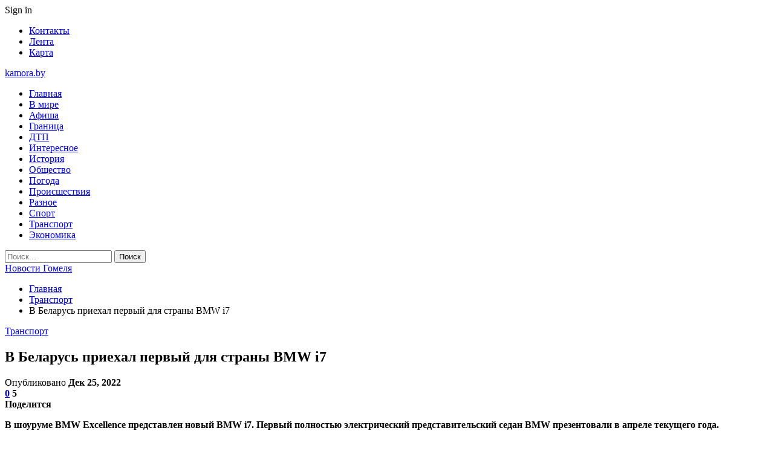

--- FILE ---
content_type: text/html; charset=UTF-8
request_url: https://kamora.by/transport/v-belarus-priehal-pervyj-dlya-strany-bmw-i7.html
body_size: 27091
content:
	<!DOCTYPE html>
		<!--[if IE 8]>
	<html class="ie ie8" dir="ltr" lang="ru-RU" prefix="og: https://ogp.me/ns#"> <![endif]-->
	<!--[if IE 9]>
	<html class="ie ie9" dir="ltr" lang="ru-RU" prefix="og: https://ogp.me/ns#"> <![endif]-->
	<!--[if gt IE 9]><!-->
<html dir="ltr" lang="ru-RU" prefix="og: https://ogp.me/ns#"> <!--<![endif]-->
	<head>
				<meta charset="UTF-8">
		<meta http-equiv="X-UA-Compatible" content="IE=edge">
		<meta name="viewport" content="width=device-width, initial-scale=1.0">
		<link rel="pingback" href="https://kamora.by/xmlrpc.php"/>

		<title>В Беларусь приехал первый для страны BMW i7 | Новости Гомеля</title>

		<!-- All in One SEO 4.9.1.1 - aioseo.com -->
	<meta name="description" content="В шоуруме BMW Excellence представлен новый BMW i7. Первый полностью электрический представительский седан BMW презентовали в апреле текущего года. Максимальный запас хода автомобиля — 625 км. Его обеспечивает литийионная батарея емкостью 105,7 кВт·ч. Благодаря системе быстрой зарядки пополнить заряд с 10 до 80% можно менее чем за 35 минут. В движение автомобиль приводят два синхронных" />
	<meta name="robots" content="max-snippet:-1, max-image-preview:large, max-video-preview:-1" />
	<meta name="author" content="admin"/>
	<meta name="keywords" content="#bmw,#беларусь" />
	<link rel="canonical" href="https://kamora.by/transport/v-belarus-priehal-pervyj-dlya-strany-bmw-i7.html" />
	<meta name="generator" content="All in One SEO (AIOSEO) 4.9.1.1" />
		<meta property="og:locale" content="ru_RU" />
		<meta property="og:site_name" content="Новости Гомеля |" />
		<meta property="og:type" content="article" />
		<meta property="og:title" content="В Беларусь приехал первый для страны BMW i7 | Новости Гомеля" />
		<meta property="og:description" content="В шоуруме BMW Excellence представлен новый BMW i7. Первый полностью электрический представительский седан BMW презентовали в апреле текущего года. Максимальный запас хода автомобиля — 625 км. Его обеспечивает литийионная батарея емкостью 105,7 кВт·ч. Благодаря системе быстрой зарядки пополнить заряд с 10 до 80% можно менее чем за 35 минут. В движение автомобиль приводят два синхронных" />
		<meta property="og:url" content="https://kamora.by/transport/v-belarus-priehal-pervyj-dlya-strany-bmw-i7.html" />
		<meta property="article:published_time" content="2022-12-25T09:23:47+00:00" />
		<meta property="article:modified_time" content="2022-12-25T09:23:47+00:00" />
		<meta name="twitter:card" content="summary" />
		<meta name="twitter:title" content="В Беларусь приехал первый для страны BMW i7 | Новости Гомеля" />
		<meta name="twitter:description" content="В шоуруме BMW Excellence представлен новый BMW i7. Первый полностью электрический представительский седан BMW презентовали в апреле текущего года. Максимальный запас хода автомобиля — 625 км. Его обеспечивает литийионная батарея емкостью 105,7 кВт·ч. Благодаря системе быстрой зарядки пополнить заряд с 10 до 80% можно менее чем за 35 минут. В движение автомобиль приводят два синхронных" />
		<script type="application/ld+json" class="aioseo-schema">
			{"@context":"https:\/\/schema.org","@graph":[{"@type":"Article","@id":"https:\/\/kamora.by\/transport\/v-belarus-priehal-pervyj-dlya-strany-bmw-i7.html#article","name":"\u0412 \u0411\u0435\u043b\u0430\u0440\u0443\u0441\u044c \u043f\u0440\u0438\u0435\u0445\u0430\u043b \u043f\u0435\u0440\u0432\u044b\u0439 \u0434\u043b\u044f \u0441\u0442\u0440\u0430\u043d\u044b BMW i7 | \u041d\u043e\u0432\u043e\u0441\u0442\u0438 \u0413\u043e\u043c\u0435\u043b\u044f","headline":"\u0412 \u0411\u0435\u043b\u0430\u0440\u0443\u0441\u044c \u043f\u0440\u0438\u0435\u0445\u0430\u043b \u043f\u0435\u0440\u0432\u044b\u0439 \u0434\u043b\u044f \u0441\u0442\u0440\u0430\u043d\u044b BMW i7","author":{"@id":"https:\/\/kamora.by\/author\/admin#author"},"publisher":{"@id":"https:\/\/kamora.by\/#organization"},"image":{"@type":"ImageObject","url":"https:\/\/kamora.by\/wp-content\/uploads\/2022\/12\/82837fdf36bd25e5e719064fa4dae7b8.jpg","width":600,"height":399},"datePublished":"2022-12-25T12:23:43+03:00","dateModified":"2022-12-25T12:23:43+03:00","inLanguage":"ru-RU","mainEntityOfPage":{"@id":"https:\/\/kamora.by\/transport\/v-belarus-priehal-pervyj-dlya-strany-bmw-i7.html#webpage"},"isPartOf":{"@id":"https:\/\/kamora.by\/transport\/v-belarus-priehal-pervyj-dlya-strany-bmw-i7.html#webpage"},"articleSection":"\u0422\u0440\u0430\u043d\u0441\u043f\u043e\u0440\u0442, #bmw, #\u0431\u0435\u043b\u0430\u0440\u0443\u0441\u044c"},{"@type":"BreadcrumbList","@id":"https:\/\/kamora.by\/transport\/v-belarus-priehal-pervyj-dlya-strany-bmw-i7.html#breadcrumblist","itemListElement":[{"@type":"ListItem","@id":"https:\/\/kamora.by#listItem","position":1,"name":"\u0413\u043b\u0430\u0432\u043d\u0430\u044f","item":"https:\/\/kamora.by","nextItem":{"@type":"ListItem","@id":"https:\/\/kamora.by\/category\/transport#listItem","name":"\u0422\u0440\u0430\u043d\u0441\u043f\u043e\u0440\u0442"}},{"@type":"ListItem","@id":"https:\/\/kamora.by\/category\/transport#listItem","position":2,"name":"\u0422\u0440\u0430\u043d\u0441\u043f\u043e\u0440\u0442","item":"https:\/\/kamora.by\/category\/transport","nextItem":{"@type":"ListItem","@id":"https:\/\/kamora.by\/transport\/v-belarus-priehal-pervyj-dlya-strany-bmw-i7.html#listItem","name":"\u0412 \u0411\u0435\u043b\u0430\u0440\u0443\u0441\u044c \u043f\u0440\u0438\u0435\u0445\u0430\u043b \u043f\u0435\u0440\u0432\u044b\u0439 \u0434\u043b\u044f \u0441\u0442\u0440\u0430\u043d\u044b BMW i7"},"previousItem":{"@type":"ListItem","@id":"https:\/\/kamora.by#listItem","name":"\u0413\u043b\u0430\u0432\u043d\u0430\u044f"}},{"@type":"ListItem","@id":"https:\/\/kamora.by\/transport\/v-belarus-priehal-pervyj-dlya-strany-bmw-i7.html#listItem","position":3,"name":"\u0412 \u0411\u0435\u043b\u0430\u0440\u0443\u0441\u044c \u043f\u0440\u0438\u0435\u0445\u0430\u043b \u043f\u0435\u0440\u0432\u044b\u0439 \u0434\u043b\u044f \u0441\u0442\u0440\u0430\u043d\u044b BMW i7","previousItem":{"@type":"ListItem","@id":"https:\/\/kamora.by\/category\/transport#listItem","name":"\u0422\u0440\u0430\u043d\u0441\u043f\u043e\u0440\u0442"}}]},{"@type":"Organization","@id":"https:\/\/kamora.by\/#organization","name":"\u041d\u043e\u0432\u043e\u0441\u0442\u0438 \u0413\u043e\u043c\u0435\u043b\u044f","url":"https:\/\/kamora.by\/"},{"@type":"Person","@id":"https:\/\/kamora.by\/author\/admin#author","url":"https:\/\/kamora.by\/author\/admin","name":"admin","image":{"@type":"ImageObject","@id":"https:\/\/kamora.by\/transport\/v-belarus-priehal-pervyj-dlya-strany-bmw-i7.html#authorImage","url":"https:\/\/secure.gravatar.com\/avatar\/312cdcf38b28165683a140e612e3f9539f86d26244a3dfc71ba6b2cdead2a3eb?s=96&d=mm&r=g","width":96,"height":96,"caption":"admin"}},{"@type":"WebPage","@id":"https:\/\/kamora.by\/transport\/v-belarus-priehal-pervyj-dlya-strany-bmw-i7.html#webpage","url":"https:\/\/kamora.by\/transport\/v-belarus-priehal-pervyj-dlya-strany-bmw-i7.html","name":"\u0412 \u0411\u0435\u043b\u0430\u0440\u0443\u0441\u044c \u043f\u0440\u0438\u0435\u0445\u0430\u043b \u043f\u0435\u0440\u0432\u044b\u0439 \u0434\u043b\u044f \u0441\u0442\u0440\u0430\u043d\u044b BMW i7 | \u041d\u043e\u0432\u043e\u0441\u0442\u0438 \u0413\u043e\u043c\u0435\u043b\u044f","description":"\u0412 \u0448\u043e\u0443\u0440\u0443\u043c\u0435 BMW Excellence \u043f\u0440\u0435\u0434\u0441\u0442\u0430\u0432\u043b\u0435\u043d \u043d\u043e\u0432\u044b\u0439 BMW i7. \u041f\u0435\u0440\u0432\u044b\u0439 \u043f\u043e\u043b\u043d\u043e\u0441\u0442\u044c\u044e \u044d\u043b\u0435\u043a\u0442\u0440\u0438\u0447\u0435\u0441\u043a\u0438\u0439 \u043f\u0440\u0435\u0434\u0441\u0442\u0430\u0432\u0438\u0442\u0435\u043b\u044c\u0441\u043a\u0438\u0439 \u0441\u0435\u0434\u0430\u043d BMW \u043f\u0440\u0435\u0437\u0435\u043d\u0442\u043e\u0432\u0430\u043b\u0438 \u0432 \u0430\u043f\u0440\u0435\u043b\u0435 \u0442\u0435\u043a\u0443\u0449\u0435\u0433\u043e \u0433\u043e\u0434\u0430. \u041c\u0430\u043a\u0441\u0438\u043c\u0430\u043b\u044c\u043d\u044b\u0439 \u0437\u0430\u043f\u0430\u0441 \u0445\u043e\u0434\u0430 \u0430\u0432\u0442\u043e\u043c\u043e\u0431\u0438\u043b\u044f \u2014 625 \u043a\u043c. \u0415\u0433\u043e \u043e\u0431\u0435\u0441\u043f\u0435\u0447\u0438\u0432\u0430\u0435\u0442 \u043b\u0438\u0442\u0438\u0439\u0438\u043e\u043d\u043d\u0430\u044f \u0431\u0430\u0442\u0430\u0440\u0435\u044f \u0435\u043c\u043a\u043e\u0441\u0442\u044c\u044e 105,7 \u043a\u0412\u0442\u00b7\u0447. \u0411\u043b\u0430\u0433\u043e\u0434\u0430\u0440\u044f \u0441\u0438\u0441\u0442\u0435\u043c\u0435 \u0431\u044b\u0441\u0442\u0440\u043e\u0439 \u0437\u0430\u0440\u044f\u0434\u043a\u0438 \u043f\u043e\u043f\u043e\u043b\u043d\u0438\u0442\u044c \u0437\u0430\u0440\u044f\u0434 \u0441 10 \u0434\u043e 80% \u043c\u043e\u0436\u043d\u043e \u043c\u0435\u043d\u0435\u0435 \u0447\u0435\u043c \u0437\u0430 35 \u043c\u0438\u043d\u0443\u0442. \u0412 \u0434\u0432\u0438\u0436\u0435\u043d\u0438\u0435 \u0430\u0432\u0442\u043e\u043c\u043e\u0431\u0438\u043b\u044c \u043f\u0440\u0438\u0432\u043e\u0434\u044f\u0442 \u0434\u0432\u0430 \u0441\u0438\u043d\u0445\u0440\u043e\u043d\u043d\u044b\u0445","inLanguage":"ru-RU","isPartOf":{"@id":"https:\/\/kamora.by\/#website"},"breadcrumb":{"@id":"https:\/\/kamora.by\/transport\/v-belarus-priehal-pervyj-dlya-strany-bmw-i7.html#breadcrumblist"},"author":{"@id":"https:\/\/kamora.by\/author\/admin#author"},"creator":{"@id":"https:\/\/kamora.by\/author\/admin#author"},"image":{"@type":"ImageObject","url":"https:\/\/kamora.by\/wp-content\/uploads\/2022\/12\/82837fdf36bd25e5e719064fa4dae7b8.jpg","@id":"https:\/\/kamora.by\/transport\/v-belarus-priehal-pervyj-dlya-strany-bmw-i7.html\/#mainImage","width":600,"height":399},"primaryImageOfPage":{"@id":"https:\/\/kamora.by\/transport\/v-belarus-priehal-pervyj-dlya-strany-bmw-i7.html#mainImage"},"datePublished":"2022-12-25T12:23:43+03:00","dateModified":"2022-12-25T12:23:43+03:00"},{"@type":"WebSite","@id":"https:\/\/kamora.by\/#website","url":"https:\/\/kamora.by\/","name":"\u041d\u043e\u0432\u043e\u0441\u0442\u0438 \u0413\u043e\u043c\u0435\u043b\u044f","inLanguage":"ru-RU","publisher":{"@id":"https:\/\/kamora.by\/#organization"}}]}
		</script>
		<!-- All in One SEO -->


<!-- Better Open Graph, Schema.org & Twitter Integration -->
<meta property="og:locale" content="ru_ru"/>
<meta property="og:site_name" content="Новости Гомеля"/>
<meta property="og:url" content="https://kamora.by/transport/v-belarus-priehal-pervyj-dlya-strany-bmw-i7.html"/>
<meta property="og:title" content="В Беларусь приехал первый для страны BMW i7"/>
<meta property="og:image" content="https://kamora.by/wp-content/uploads/2022/12/82837fdf36bd25e5e719064fa4dae7b8.jpg"/>
<meta property="article:section" content="Транспорт"/>
<meta property="article:tag" content="#беларусь"/>
<meta property="og:description" content="В шоуруме BMW Excellence представлен новый BMW i7. Первый полностью электрический представительский седан BMW презентовали в апреле текущего года.        Максимальный запас хода автомобиля &mdash; 625 км. Его обеспечивает литийионная батарея емкостью"/>
<meta property="og:type" content="article"/>
<meta name="twitter:card" content="summary"/>
<meta name="twitter:url" content="https://kamora.by/transport/v-belarus-priehal-pervyj-dlya-strany-bmw-i7.html"/>
<meta name="twitter:title" content="В Беларусь приехал первый для страны BMW i7"/>
<meta name="twitter:description" content="В шоуруме BMW Excellence представлен новый BMW i7. Первый полностью электрический представительский седан BMW презентовали в апреле текущего года.        Максимальный запас хода автомобиля &mdash; 625 км. Его обеспечивает литийионная батарея емкостью"/>
<meta name="twitter:image" content="https://kamora.by/wp-content/uploads/2022/12/82837fdf36bd25e5e719064fa4dae7b8.jpg"/>
<!-- / Better Open Graph, Schema.org & Twitter Integration. -->
<link rel='dns-prefetch' href='//fonts.googleapis.com' />
<link rel="alternate" type="application/rss+xml" title="Новости Гомеля &raquo; Лента" href="https://kamora.by/feed" />
<link rel="alternate" type="application/rss+xml" title="Новости Гомеля &raquo; Лента комментариев" href="https://kamora.by/comments/feed" />
<link rel="alternate" type="application/rss+xml" title="Новости Гомеля &raquo; Лента комментариев к &laquo;В Беларусь приехал первый для страны BMW i7&raquo;" href="https://kamora.by/transport/v-belarus-priehal-pervyj-dlya-strany-bmw-i7.html/feed" />
<link rel="alternate" title="oEmbed (JSON)" type="application/json+oembed" href="https://kamora.by/wp-json/oembed/1.0/embed?url=https%3A%2F%2Fkamora.by%2Ftransport%2Fv-belarus-priehal-pervyj-dlya-strany-bmw-i7.html" />
<link rel="alternate" title="oEmbed (XML)" type="text/xml+oembed" href="https://kamora.by/wp-json/oembed/1.0/embed?url=https%3A%2F%2Fkamora.by%2Ftransport%2Fv-belarus-priehal-pervyj-dlya-strany-bmw-i7.html&#038;format=xml" />
<style id='wp-img-auto-sizes-contain-inline-css' type='text/css'>
img:is([sizes=auto i],[sizes^="auto," i]){contain-intrinsic-size:3000px 1500px}
/*# sourceURL=wp-img-auto-sizes-contain-inline-css */
</style>
<style id='wp-emoji-styles-inline-css' type='text/css'>

	img.wp-smiley, img.emoji {
		display: inline !important;
		border: none !important;
		box-shadow: none !important;
		height: 1em !important;
		width: 1em !important;
		margin: 0 0.07em !important;
		vertical-align: -0.1em !important;
		background: none !important;
		padding: 0 !important;
	}
/*# sourceURL=wp-emoji-styles-inline-css */
</style>
<style id='wp-block-library-inline-css' type='text/css'>
:root{--wp-block-synced-color:#7a00df;--wp-block-synced-color--rgb:122,0,223;--wp-bound-block-color:var(--wp-block-synced-color);--wp-editor-canvas-background:#ddd;--wp-admin-theme-color:#007cba;--wp-admin-theme-color--rgb:0,124,186;--wp-admin-theme-color-darker-10:#006ba1;--wp-admin-theme-color-darker-10--rgb:0,107,160.5;--wp-admin-theme-color-darker-20:#005a87;--wp-admin-theme-color-darker-20--rgb:0,90,135;--wp-admin-border-width-focus:2px}@media (min-resolution:192dpi){:root{--wp-admin-border-width-focus:1.5px}}.wp-element-button{cursor:pointer}:root .has-very-light-gray-background-color{background-color:#eee}:root .has-very-dark-gray-background-color{background-color:#313131}:root .has-very-light-gray-color{color:#eee}:root .has-very-dark-gray-color{color:#313131}:root .has-vivid-green-cyan-to-vivid-cyan-blue-gradient-background{background:linear-gradient(135deg,#00d084,#0693e3)}:root .has-purple-crush-gradient-background{background:linear-gradient(135deg,#34e2e4,#4721fb 50%,#ab1dfe)}:root .has-hazy-dawn-gradient-background{background:linear-gradient(135deg,#faaca8,#dad0ec)}:root .has-subdued-olive-gradient-background{background:linear-gradient(135deg,#fafae1,#67a671)}:root .has-atomic-cream-gradient-background{background:linear-gradient(135deg,#fdd79a,#004a59)}:root .has-nightshade-gradient-background{background:linear-gradient(135deg,#330968,#31cdcf)}:root .has-midnight-gradient-background{background:linear-gradient(135deg,#020381,#2874fc)}:root{--wp--preset--font-size--normal:16px;--wp--preset--font-size--huge:42px}.has-regular-font-size{font-size:1em}.has-larger-font-size{font-size:2.625em}.has-normal-font-size{font-size:var(--wp--preset--font-size--normal)}.has-huge-font-size{font-size:var(--wp--preset--font-size--huge)}.has-text-align-center{text-align:center}.has-text-align-left{text-align:left}.has-text-align-right{text-align:right}.has-fit-text{white-space:nowrap!important}#end-resizable-editor-section{display:none}.aligncenter{clear:both}.items-justified-left{justify-content:flex-start}.items-justified-center{justify-content:center}.items-justified-right{justify-content:flex-end}.items-justified-space-between{justify-content:space-between}.screen-reader-text{border:0;clip-path:inset(50%);height:1px;margin:-1px;overflow:hidden;padding:0;position:absolute;width:1px;word-wrap:normal!important}.screen-reader-text:focus{background-color:#ddd;clip-path:none;color:#444;display:block;font-size:1em;height:auto;left:5px;line-height:normal;padding:15px 23px 14px;text-decoration:none;top:5px;width:auto;z-index:100000}html :where(.has-border-color){border-style:solid}html :where([style*=border-top-color]){border-top-style:solid}html :where([style*=border-right-color]){border-right-style:solid}html :where([style*=border-bottom-color]){border-bottom-style:solid}html :where([style*=border-left-color]){border-left-style:solid}html :where([style*=border-width]){border-style:solid}html :where([style*=border-top-width]){border-top-style:solid}html :where([style*=border-right-width]){border-right-style:solid}html :where([style*=border-bottom-width]){border-bottom-style:solid}html :where([style*=border-left-width]){border-left-style:solid}html :where(img[class*=wp-image-]){height:auto;max-width:100%}:where(figure){margin:0 0 1em}html :where(.is-position-sticky){--wp-admin--admin-bar--position-offset:var(--wp-admin--admin-bar--height,0px)}@media screen and (max-width:600px){html :where(.is-position-sticky){--wp-admin--admin-bar--position-offset:0px}}

/*# sourceURL=wp-block-library-inline-css */
</style><style id='global-styles-inline-css' type='text/css'>
:root{--wp--preset--aspect-ratio--square: 1;--wp--preset--aspect-ratio--4-3: 4/3;--wp--preset--aspect-ratio--3-4: 3/4;--wp--preset--aspect-ratio--3-2: 3/2;--wp--preset--aspect-ratio--2-3: 2/3;--wp--preset--aspect-ratio--16-9: 16/9;--wp--preset--aspect-ratio--9-16: 9/16;--wp--preset--color--black: #000000;--wp--preset--color--cyan-bluish-gray: #abb8c3;--wp--preset--color--white: #ffffff;--wp--preset--color--pale-pink: #f78da7;--wp--preset--color--vivid-red: #cf2e2e;--wp--preset--color--luminous-vivid-orange: #ff6900;--wp--preset--color--luminous-vivid-amber: #fcb900;--wp--preset--color--light-green-cyan: #7bdcb5;--wp--preset--color--vivid-green-cyan: #00d084;--wp--preset--color--pale-cyan-blue: #8ed1fc;--wp--preset--color--vivid-cyan-blue: #0693e3;--wp--preset--color--vivid-purple: #9b51e0;--wp--preset--gradient--vivid-cyan-blue-to-vivid-purple: linear-gradient(135deg,rgb(6,147,227) 0%,rgb(155,81,224) 100%);--wp--preset--gradient--light-green-cyan-to-vivid-green-cyan: linear-gradient(135deg,rgb(122,220,180) 0%,rgb(0,208,130) 100%);--wp--preset--gradient--luminous-vivid-amber-to-luminous-vivid-orange: linear-gradient(135deg,rgb(252,185,0) 0%,rgb(255,105,0) 100%);--wp--preset--gradient--luminous-vivid-orange-to-vivid-red: linear-gradient(135deg,rgb(255,105,0) 0%,rgb(207,46,46) 100%);--wp--preset--gradient--very-light-gray-to-cyan-bluish-gray: linear-gradient(135deg,rgb(238,238,238) 0%,rgb(169,184,195) 100%);--wp--preset--gradient--cool-to-warm-spectrum: linear-gradient(135deg,rgb(74,234,220) 0%,rgb(151,120,209) 20%,rgb(207,42,186) 40%,rgb(238,44,130) 60%,rgb(251,105,98) 80%,rgb(254,248,76) 100%);--wp--preset--gradient--blush-light-purple: linear-gradient(135deg,rgb(255,206,236) 0%,rgb(152,150,240) 100%);--wp--preset--gradient--blush-bordeaux: linear-gradient(135deg,rgb(254,205,165) 0%,rgb(254,45,45) 50%,rgb(107,0,62) 100%);--wp--preset--gradient--luminous-dusk: linear-gradient(135deg,rgb(255,203,112) 0%,rgb(199,81,192) 50%,rgb(65,88,208) 100%);--wp--preset--gradient--pale-ocean: linear-gradient(135deg,rgb(255,245,203) 0%,rgb(182,227,212) 50%,rgb(51,167,181) 100%);--wp--preset--gradient--electric-grass: linear-gradient(135deg,rgb(202,248,128) 0%,rgb(113,206,126) 100%);--wp--preset--gradient--midnight: linear-gradient(135deg,rgb(2,3,129) 0%,rgb(40,116,252) 100%);--wp--preset--font-size--small: 13px;--wp--preset--font-size--medium: 20px;--wp--preset--font-size--large: 36px;--wp--preset--font-size--x-large: 42px;--wp--preset--spacing--20: 0.44rem;--wp--preset--spacing--30: 0.67rem;--wp--preset--spacing--40: 1rem;--wp--preset--spacing--50: 1.5rem;--wp--preset--spacing--60: 2.25rem;--wp--preset--spacing--70: 3.38rem;--wp--preset--spacing--80: 5.06rem;--wp--preset--shadow--natural: 6px 6px 9px rgba(0, 0, 0, 0.2);--wp--preset--shadow--deep: 12px 12px 50px rgba(0, 0, 0, 0.4);--wp--preset--shadow--sharp: 6px 6px 0px rgba(0, 0, 0, 0.2);--wp--preset--shadow--outlined: 6px 6px 0px -3px rgb(255, 255, 255), 6px 6px rgb(0, 0, 0);--wp--preset--shadow--crisp: 6px 6px 0px rgb(0, 0, 0);}:where(.is-layout-flex){gap: 0.5em;}:where(.is-layout-grid){gap: 0.5em;}body .is-layout-flex{display: flex;}.is-layout-flex{flex-wrap: wrap;align-items: center;}.is-layout-flex > :is(*, div){margin: 0;}body .is-layout-grid{display: grid;}.is-layout-grid > :is(*, div){margin: 0;}:where(.wp-block-columns.is-layout-flex){gap: 2em;}:where(.wp-block-columns.is-layout-grid){gap: 2em;}:where(.wp-block-post-template.is-layout-flex){gap: 1.25em;}:where(.wp-block-post-template.is-layout-grid){gap: 1.25em;}.has-black-color{color: var(--wp--preset--color--black) !important;}.has-cyan-bluish-gray-color{color: var(--wp--preset--color--cyan-bluish-gray) !important;}.has-white-color{color: var(--wp--preset--color--white) !important;}.has-pale-pink-color{color: var(--wp--preset--color--pale-pink) !important;}.has-vivid-red-color{color: var(--wp--preset--color--vivid-red) !important;}.has-luminous-vivid-orange-color{color: var(--wp--preset--color--luminous-vivid-orange) !important;}.has-luminous-vivid-amber-color{color: var(--wp--preset--color--luminous-vivid-amber) !important;}.has-light-green-cyan-color{color: var(--wp--preset--color--light-green-cyan) !important;}.has-vivid-green-cyan-color{color: var(--wp--preset--color--vivid-green-cyan) !important;}.has-pale-cyan-blue-color{color: var(--wp--preset--color--pale-cyan-blue) !important;}.has-vivid-cyan-blue-color{color: var(--wp--preset--color--vivid-cyan-blue) !important;}.has-vivid-purple-color{color: var(--wp--preset--color--vivid-purple) !important;}.has-black-background-color{background-color: var(--wp--preset--color--black) !important;}.has-cyan-bluish-gray-background-color{background-color: var(--wp--preset--color--cyan-bluish-gray) !important;}.has-white-background-color{background-color: var(--wp--preset--color--white) !important;}.has-pale-pink-background-color{background-color: var(--wp--preset--color--pale-pink) !important;}.has-vivid-red-background-color{background-color: var(--wp--preset--color--vivid-red) !important;}.has-luminous-vivid-orange-background-color{background-color: var(--wp--preset--color--luminous-vivid-orange) !important;}.has-luminous-vivid-amber-background-color{background-color: var(--wp--preset--color--luminous-vivid-amber) !important;}.has-light-green-cyan-background-color{background-color: var(--wp--preset--color--light-green-cyan) !important;}.has-vivid-green-cyan-background-color{background-color: var(--wp--preset--color--vivid-green-cyan) !important;}.has-pale-cyan-blue-background-color{background-color: var(--wp--preset--color--pale-cyan-blue) !important;}.has-vivid-cyan-blue-background-color{background-color: var(--wp--preset--color--vivid-cyan-blue) !important;}.has-vivid-purple-background-color{background-color: var(--wp--preset--color--vivid-purple) !important;}.has-black-border-color{border-color: var(--wp--preset--color--black) !important;}.has-cyan-bluish-gray-border-color{border-color: var(--wp--preset--color--cyan-bluish-gray) !important;}.has-white-border-color{border-color: var(--wp--preset--color--white) !important;}.has-pale-pink-border-color{border-color: var(--wp--preset--color--pale-pink) !important;}.has-vivid-red-border-color{border-color: var(--wp--preset--color--vivid-red) !important;}.has-luminous-vivid-orange-border-color{border-color: var(--wp--preset--color--luminous-vivid-orange) !important;}.has-luminous-vivid-amber-border-color{border-color: var(--wp--preset--color--luminous-vivid-amber) !important;}.has-light-green-cyan-border-color{border-color: var(--wp--preset--color--light-green-cyan) !important;}.has-vivid-green-cyan-border-color{border-color: var(--wp--preset--color--vivid-green-cyan) !important;}.has-pale-cyan-blue-border-color{border-color: var(--wp--preset--color--pale-cyan-blue) !important;}.has-vivid-cyan-blue-border-color{border-color: var(--wp--preset--color--vivid-cyan-blue) !important;}.has-vivid-purple-border-color{border-color: var(--wp--preset--color--vivid-purple) !important;}.has-vivid-cyan-blue-to-vivid-purple-gradient-background{background: var(--wp--preset--gradient--vivid-cyan-blue-to-vivid-purple) !important;}.has-light-green-cyan-to-vivid-green-cyan-gradient-background{background: var(--wp--preset--gradient--light-green-cyan-to-vivid-green-cyan) !important;}.has-luminous-vivid-amber-to-luminous-vivid-orange-gradient-background{background: var(--wp--preset--gradient--luminous-vivid-amber-to-luminous-vivid-orange) !important;}.has-luminous-vivid-orange-to-vivid-red-gradient-background{background: var(--wp--preset--gradient--luminous-vivid-orange-to-vivid-red) !important;}.has-very-light-gray-to-cyan-bluish-gray-gradient-background{background: var(--wp--preset--gradient--very-light-gray-to-cyan-bluish-gray) !important;}.has-cool-to-warm-spectrum-gradient-background{background: var(--wp--preset--gradient--cool-to-warm-spectrum) !important;}.has-blush-light-purple-gradient-background{background: var(--wp--preset--gradient--blush-light-purple) !important;}.has-blush-bordeaux-gradient-background{background: var(--wp--preset--gradient--blush-bordeaux) !important;}.has-luminous-dusk-gradient-background{background: var(--wp--preset--gradient--luminous-dusk) !important;}.has-pale-ocean-gradient-background{background: var(--wp--preset--gradient--pale-ocean) !important;}.has-electric-grass-gradient-background{background: var(--wp--preset--gradient--electric-grass) !important;}.has-midnight-gradient-background{background: var(--wp--preset--gradient--midnight) !important;}.has-small-font-size{font-size: var(--wp--preset--font-size--small) !important;}.has-medium-font-size{font-size: var(--wp--preset--font-size--medium) !important;}.has-large-font-size{font-size: var(--wp--preset--font-size--large) !important;}.has-x-large-font-size{font-size: var(--wp--preset--font-size--x-large) !important;}
/*# sourceURL=global-styles-inline-css */
</style>

<style id='classic-theme-styles-inline-css' type='text/css'>
/*! This file is auto-generated */
.wp-block-button__link{color:#fff;background-color:#32373c;border-radius:9999px;box-shadow:none;text-decoration:none;padding:calc(.667em + 2px) calc(1.333em + 2px);font-size:1.125em}.wp-block-file__button{background:#32373c;color:#fff;text-decoration:none}
/*# sourceURL=/wp-includes/css/classic-themes.min.css */
</style>
<link rel='stylesheet' id='contact-form-7-css' href='https://kamora.by/wp-content/plugins/contact-form-7/includes/css/styles.css?ver=6.1.4' type='text/css' media='all' />
<link rel='stylesheet' id='bf-slick-css' href='https://kamora.by/wp-content/themes/publisher/includes/libs/better-framework/assets/css/slick.min.css?ver=3.10.22' type='text/css' media='all' />
<link rel='stylesheet' id='pretty-photo-css' href='https://kamora.by/wp-content/themes/publisher/includes/libs/better-framework/assets/css/pretty-photo.min.css?ver=3.10.22' type='text/css' media='all' />
<link rel='stylesheet' id='bs-icons-css' href='https://kamora.by/wp-content/themes/publisher/includes/libs/better-framework/assets/css/bs-icons.css?ver=3.10.22' type='text/css' media='all' />
<link rel='stylesheet' id='theme-libs-css' href='https://kamora.by/wp-content/themes/publisher/css/theme-libs.min.css?ver=7.7.0' type='text/css' media='all' />
<link rel='stylesheet' id='fontawesome-css' href='https://kamora.by/wp-content/themes/publisher/includes/libs/better-framework/assets/css/font-awesome.min.css?ver=3.10.22' type='text/css' media='all' />
<link rel='stylesheet' id='publisher-css' href='https://kamora.by/wp-content/themes/publisher/style-7.7.0.min.css?ver=7.7.0' type='text/css' media='all' />
<link rel='stylesheet' id='better-framework-main-fonts-css' href='https://fonts.googleapis.com/css?family=Roboto+Condensed:400,300,700%7CRoboto:500,400%7CLato:400' type='text/css' media='all' />
<link rel='stylesheet' id='publisher-theme-travel-guides-css' href='https://kamora.by/wp-content/themes/publisher/includes/styles/travel-guides/style.min.css?ver=7.7.0' type='text/css' media='all' />
<script type="text/javascript" src="https://kamora.by/wp-includes/js/jquery/jquery.min.js?ver=3.7.1" id="jquery-core-js"></script>
<script type="text/javascript" src="https://kamora.by/wp-includes/js/jquery/jquery-migrate.min.js?ver=3.4.1" id="jquery-migrate-js"></script>
<link rel="https://api.w.org/" href="https://kamora.by/wp-json/" /><link rel="alternate" title="JSON" type="application/json" href="https://kamora.by/wp-json/wp/v2/posts/1856" /><link rel="EditURI" type="application/rsd+xml" title="RSD" href="https://kamora.by/xmlrpc.php?rsd" />
<meta name="generator" content="WordPress 6.9" />
<link rel='shortlink' href='https://kamora.by/?p=1856' />
			<link rel="amphtml" href="https://kamora.by/amp/transport/v-belarus-priehal-pervyj-dlya-strany-bmw-i7.html"/>
			<!-- Yandex.Metrika counter -->
<script type="text/javascript" >
   (function(m,e,t,r,i,k,a){m[i]=m[i]||function(){(m[i].a=m[i].a||[]).push(arguments)};
   m[i].l=1*new Date();
   for (var j = 0; j < document.scripts.length; j++) {if (document.scripts[j].src === r) { return; }}
   k=e.createElement(t),a=e.getElementsByTagName(t)[0],k.async=1,k.src=r,a.parentNode.insertBefore(k,a)})
   (window, document, "script", "https://mc.yandex.ru/metrika/tag.js", "ym");

   ym(91303598, "init", {
        clickmap:true,
        trackLinks:true,
        accurateTrackBounce:true,
        webvisor:true,
        ecommerce:"dataLayer"
   });
</script>
<noscript><div><img src="https://mc.yandex.ru/watch/91303598" style="position:absolute; left:-9999px;" alt="" /></div></noscript>
<!-- /Yandex.Metrika counter --><script type="application/ld+json">{
    "@context": "http:\/\/schema.org\/",
    "@type": "Organization",
    "@id": "#organization",
    "url": "https:\/\/kamora.by\/",
    "name": "\u041d\u043e\u0432\u043e\u0441\u0442\u0438 \u0413\u043e\u043c\u0435\u043b\u044f",
    "description": ""
}</script>
<script type="application/ld+json">{
    "@context": "http:\/\/schema.org\/",
    "@type": "WebSite",
    "name": "\u041d\u043e\u0432\u043e\u0441\u0442\u0438 \u0413\u043e\u043c\u0435\u043b\u044f",
    "alternateName": "",
    "url": "https:\/\/kamora.by\/"
}</script>
<script type="application/ld+json">{
    "@context": "http:\/\/schema.org\/",
    "@type": "BlogPosting",
    "headline": "\u0412 \u0411\u0435\u043b\u0430\u0440\u0443\u0441\u044c \u043f\u0440\u0438\u0435\u0445\u0430\u043b \u043f\u0435\u0440\u0432\u044b\u0439 \u0434\u043b\u044f \u0441\u0442\u0440\u0430\u043d\u044b BMW i7",
    "description": "\u0412 \u0448\u043e\u0443\u0440\u0443\u043c\u0435 BMW Excellence \u043f\u0440\u0435\u0434\u0441\u0442\u0430\u0432\u043b\u0435\u043d \u043d\u043e\u0432\u044b\u0439 BMW i7. \u041f\u0435\u0440\u0432\u044b\u0439 \u043f\u043e\u043b\u043d\u043e\u0441\u0442\u044c\u044e \u044d\u043b\u0435\u043a\u0442\u0440\u0438\u0447\u0435\u0441\u043a\u0438\u0439 \u043f\u0440\u0435\u0434\u0441\u0442\u0430\u0432\u0438\u0442\u0435\u043b\u044c\u0441\u043a\u0438\u0439 \u0441\u0435\u0434\u0430\u043d BMW \u043f\u0440\u0435\u0437\u0435\u043d\u0442\u043e\u0432\u0430\u043b\u0438 \u0432 \u0430\u043f\u0440\u0435\u043b\u0435 \u0442\u0435\u043a\u0443\u0449\u0435\u0433\u043e \u0433\u043e\u0434\u0430.        \u041c\u0430\u043a\u0441\u0438\u043c\u0430\u043b\u044c\u043d\u044b\u0439 \u0437\u0430\u043f\u0430\u0441 \u0445\u043e\u0434\u0430 \u0430\u0432\u0442\u043e\u043c\u043e\u0431\u0438\u043b\u044f &mdash; 625 \u043a\u043c. \u0415\u0433\u043e \u043e\u0431\u0435\u0441\u043f\u0435\u0447\u0438\u0432\u0430\u0435\u0442 \u043b\u0438\u0442\u0438\u0439\u0438\u043e\u043d\u043d\u0430\u044f \u0431\u0430\u0442\u0430\u0440\u0435\u044f \u0435\u043c\u043a\u043e\u0441\u0442\u044c\u044e",
    "datePublished": "2022-12-25",
    "dateModified": "2022-12-25",
    "author": {
        "@type": "Person",
        "@id": "#person-admin",
        "name": "admin"
    },
    "image": {
        "@type": "ImageObject",
        "url": "https:\/\/kamora.by\/wp-content\/uploads\/2022\/12\/82837fdf36bd25e5e719064fa4dae7b8.jpg",
        "width": 600,
        "height": 399
    },
    "interactionStatistic": [
        {
            "@type": "InteractionCounter",
            "interactionType": "http:\/\/schema.org\/CommentAction",
            "userInteractionCount": "0"
        }
    ],
    "publisher": {
        "@id": "#organization"
    },
    "mainEntityOfPage": "https:\/\/kamora.by\/transport\/v-belarus-priehal-pervyj-dlya-strany-bmw-i7.html"
}</script>
<link rel='stylesheet' id='7.7.0-1761410665' href='https://kamora.by/wp-content/bs-booster-cache/ff51f87679c74de518eee9d32f540a3d.css' type='text/css' media='all' />
<link rel="icon" href="https://kamora.by/wp-content/uploads/2021/02/slide-0-kopirovat.jpg" sizes="32x32" />
<link rel="icon" href="https://kamora.by/wp-content/uploads/2021/02/slide-0-kopirovat.jpg" sizes="192x192" />
<link rel="apple-touch-icon" href="https://kamora.by/wp-content/uploads/2021/02/slide-0-kopirovat.jpg" />
<meta name="msapplication-TileImage" content="https://kamora.by/wp-content/uploads/2021/02/slide-0-kopirovat.jpg" />
	</head>

<body class="wp-singular post-template-default single single-post postid-1856 single-format-standard wp-theme-publisher bs-theme bs-publisher bs-publisher-travel-guides active-light-box ltr close-rh page-layout-2-col-right full-width active-sticky-sidebar main-menu-sticky-smart active-ajax-search single-prim-cat-16 single-cat-16  bs-ll-a" dir="ltr">
		<div class="main-wrap content-main-wrap">
			<header id="header" class="site-header header-style-2 full-width" itemscope="itemscope" itemtype="https://schema.org/WPHeader">

		<section class="topbar topbar-style-1 hidden-xs hidden-xs">
	<div class="content-wrap">
		<div class="container">
			<div class="topbar-inner clearfix">

									<div class="section-links">
													<a class="topbar-sign-in "
							   data-toggle="modal" data-target="#bsLoginModal">
								<i class="fa fa-user-circle"></i> Sign in							</a>

							<div class="modal sign-in-modal fade" id="bsLoginModal" tabindex="-1" role="dialog"
							     style="display: none">
								<div class="modal-dialog" role="document">
									<div class="modal-content">
											<span class="close-modal" data-dismiss="modal" aria-label="Close"><i
														class="fa fa-close"></i></span>
										<div class="modal-body">
											<div id="form_27595_" class="bs-shortcode bs-login-shortcode ">
		<div class="bs-login bs-type-login"  style="display:none">

					<div class="bs-login-panel bs-login-sign-panel bs-current-login-panel">
								<form name="loginform"
				      action="https://kamora.by/wp-login.php" method="post">

					
					<div class="login-header">
						<span class="login-icon fa fa-user-circle main-color"></span>
						<p>Welcome, Login to your account.</p>
					</div>
					
					<div class="login-field login-username">
						<input type="text" name="log" id="form_27595_user_login" class="input"
						       value="" size="20"
						       placeholder="Username or Email..." required/>
					</div>

					<div class="login-field login-password">
						<input type="password" name="pwd" id="form_27595_user_pass"
						       class="input"
						       value="" size="20" placeholder="Password..."
						       required/>
					</div>

					
					<div class="login-field">
						<a href="https://kamora.by/wp-login.php?action=lostpassword&redirect_to=https%3A%2F%2Fkamora.by%2Ftransport%2Fv-belarus-priehal-pervyj-dlya-strany-bmw-i7.html"
						   class="go-reset-panel">Forget password?</a>

													<span class="login-remember">
							<input class="remember-checkbox" name="rememberme" type="checkbox"
							       id="form_27595_rememberme"
							       value="forever"  />
							<label class="remember-label">Remember me</label>
						</span>
											</div>

					
					<div class="login-field login-submit">
						<input type="submit" name="wp-submit"
						       class="button-primary login-btn"
						       value="Log In"/>
						<input type="hidden" name="redirect_to" value="https://kamora.by/transport/v-belarus-priehal-pervyj-dlya-strany-bmw-i7.html"/>
					</div>

									</form>
			</div>

			<div class="bs-login-panel bs-login-reset-panel">

				<span class="go-login-panel"><i
							class="fa fa-angle-left"></i> Sign in</span>

				<div class="bs-login-reset-panel-inner">
					<div class="login-header">
						<span class="login-icon fa fa-support"></span>
						<p>Recover your password.</p>
						<p>A password will be e-mailed to you.</p>
					</div>
										<form name="lostpasswordform" id="form_27595_lostpasswordform"
					      action="https://kamora.by/wp-login.php?action=lostpassword"
					      method="post">

						<div class="login-field reset-username">
							<input type="text" name="user_login" class="input" value=""
							       placeholder="Username or Email..."
							       required/>
						</div>

						
						<div class="login-field reset-submit">

							<input type="hidden" name="redirect_to" value=""/>
							<input type="submit" name="wp-submit" class="login-btn"
							       value="Send My Password"/>

						</div>
					</form>
				</div>
			</div>
			</div>
	</div>
										</div>
									</div>
								</div>
							</div>
												</div>
				
				<div class="section-menu">
						<div id="menu-top" class="menu top-menu-wrapper" role="navigation" itemscope="itemscope" itemtype="https://schema.org/SiteNavigationElement">
		<nav class="top-menu-container">

			<ul id="top-navigation" class="top-menu menu clearfix bsm-pure">
				<li id="menu-item-34" class="menu-item menu-item-type-post_type menu-item-object-page better-anim-fade menu-item-34"><a href="https://kamora.by/kontakty">Контакты</a></li>
<li id="menu-item-35" class="menu-item menu-item-type-post_type menu-item-object-page better-anim-fade menu-item-35"><a href="https://kamora.by/lenta">Лента</a></li>
<li id="menu-item-75" class="menu-item menu-item-type-custom menu-item-object-custom better-anim-fade menu-item-75"><a href="/sitemap.xml">Карта</a></li>
			</ul>

		</nav>
	</div>
				</div>
			</div>
		</div>
	</div>
</section>
		<div class="header-inner">
			<div class="content-wrap">
				<div class="container">
					<div class="row">
						<div class="row-height">
							<div class="logo-col col-xs-12">
								<div class="col-inside">
									<div id="site-branding" class="site-branding">
	<p  id="site-title" class="logo h1 text-logo">
	<a href="https://kamora.by/" itemprop="url" rel="home">
		kamora.by	</a>
</p>
</div><!-- .site-branding -->
								</div>
							</div>
													</div>
					</div>
				</div>
			</div>
		</div>

		<div id="menu-main" class="menu main-menu-wrapper show-search-item menu-actions-btn-width-1" role="navigation" itemscope="itemscope" itemtype="https://schema.org/SiteNavigationElement">
	<div class="main-menu-inner">
		<div class="content-wrap">
			<div class="container">

				<nav class="main-menu-container">
					<ul id="main-navigation" class="main-menu menu bsm-pure clearfix">
						<li id="menu-item-30" class="menu-item menu-item-type-custom menu-item-object-custom menu-item-home better-anim-fade menu-item-30"><a href="https://kamora.by/">Главная</a></li>
<li id="menu-item-31" class="menu-item menu-item-type-taxonomy menu-item-object-category menu-term-1 better-anim-fade menu-item-31"><a href="https://kamora.by/category/v-mire">В мире</a></li>
<li id="menu-item-60" class="menu-item menu-item-type-taxonomy menu-item-object-category menu-term-8 better-anim-fade menu-item-60"><a href="https://kamora.by/category/afisha">Афиша</a></li>
<li id="menu-item-61" class="menu-item menu-item-type-taxonomy menu-item-object-category menu-term-9 better-anim-fade menu-item-61"><a href="https://kamora.by/category/granicza">Граница</a></li>
<li id="menu-item-62" class="menu-item menu-item-type-taxonomy menu-item-object-category menu-term-6 better-anim-fade menu-item-62"><a href="https://kamora.by/category/dtp">ДТП</a></li>
<li id="menu-item-63" class="menu-item menu-item-type-taxonomy menu-item-object-category menu-term-10 better-anim-fade menu-item-63"><a href="https://kamora.by/category/interesnoe">Интересное</a></li>
<li id="menu-item-64" class="menu-item menu-item-type-taxonomy menu-item-object-category menu-term-11 better-anim-fade menu-item-64"><a href="https://kamora.by/category/istoriya">История</a></li>
<li id="menu-item-65" class="menu-item menu-item-type-taxonomy menu-item-object-category menu-term-4 better-anim-fade menu-item-65"><a href="https://kamora.by/category/obshhestvo">Общество</a></li>
<li id="menu-item-66" class="menu-item menu-item-type-taxonomy menu-item-object-category menu-term-7 better-anim-fade menu-item-66"><a href="https://kamora.by/category/pogoda">Погода</a></li>
<li id="menu-item-68" class="menu-item menu-item-type-taxonomy menu-item-object-category menu-term-13 better-anim-fade menu-item-68"><a href="https://kamora.by/category/proisshestviya">Происшествия</a></li>
<li id="menu-item-70" class="menu-item menu-item-type-taxonomy menu-item-object-category menu-term-17 better-anim-fade menu-item-70"><a href="https://kamora.by/category/raznoe">Разное</a></li>
<li id="menu-item-71" class="menu-item menu-item-type-taxonomy menu-item-object-category menu-term-14 better-anim-fade menu-item-71"><a href="https://kamora.by/category/sport">Спорт</a></li>
<li id="menu-item-72" class="menu-item menu-item-type-taxonomy menu-item-object-category current-post-ancestor current-menu-parent current-post-parent menu-term-16 better-anim-fade menu-item-72"><a href="https://kamora.by/category/transport">Транспорт</a></li>
<li id="menu-item-74" class="menu-item menu-item-type-taxonomy menu-item-object-category menu-term-18 better-anim-fade menu-item-74"><a href="https://kamora.by/category/ekonomika">Экономика</a></li>
					</ul><!-- #main-navigation -->
											<div class="menu-action-buttons width-1">
															<div class="search-container close">
									<span class="search-handler"><i class="fa fa-search"></i></span>

									<div class="search-box clearfix">
										<form role="search" method="get" class="search-form clearfix" action="https://kamora.by">
	<input type="search" class="search-field"
	       placeholder="Поиск..."
	       value="" name="s"
	       title="Искать:"
	       autocomplete="off">
	<input type="submit" class="search-submit" value="Поиск">
</form><!-- .search-form -->
									</div>
								</div>
														</div>
										</nav><!-- .main-menu-container -->

			</div>
		</div>
	</div>
</div><!-- .menu -->
	</header><!-- .header -->
	<div class="rh-header clearfix light deferred-block-exclude">
		<div class="rh-container clearfix">

			<div class="menu-container close">
				<span class="menu-handler"><span class="lines"></span></span>
			</div><!-- .menu-container -->

			<div class="logo-container rh-text-logo">
				<a href="https://kamora.by/" itemprop="url" rel="home">
					Новости Гомеля				</a>
			</div><!-- .logo-container -->
		</div><!-- .rh-container -->
	</div><!-- .rh-header -->
<nav role="navigation" aria-label="Breadcrumbs" class="bf-breadcrumb clearfix bc-top-style"><div class="container bf-breadcrumb-container"><ul class="bf-breadcrumb-items" itemscope itemtype="http://schema.org/BreadcrumbList"><meta name="numberOfItems" content="3" /><meta name="itemListOrder" content="Ascending" /><li itemprop="itemListElement" itemscope itemtype="http://schema.org/ListItem" class="bf-breadcrumb-item bf-breadcrumb-begin"><a itemprop="item" href="https://kamora.by" rel="home"><span itemprop="name">Главная</span></a><meta itemprop="position" content="1" /></li><li itemprop="itemListElement" itemscope itemtype="http://schema.org/ListItem" class="bf-breadcrumb-item"><a itemprop="item" href="https://kamora.by/category/transport" ><span itemprop="name">Транспорт</span></a><meta itemprop="position" content="2" /></li><li itemprop="itemListElement" itemscope itemtype="http://schema.org/ListItem" class="bf-breadcrumb-item bf-breadcrumb-end"><span itemprop="name">В Беларусь приехал первый для страны BMW i7</span><meta itemprop="item" content="https://kamora.by/transport/v-belarus-priehal-pervyj-dlya-strany-bmw-i7.html"/><meta itemprop="position" content="3" /></li></ul></div></nav><div class="content-wrap">
		<main id="content" class="content-container">

		<div class="container layout-2-col layout-2-col-1 layout-right-sidebar layout-bc-before post-template-10">

			<div class="row main-section">
										<div class="col-sm-8 content-column">
							<div class="single-container">
																<article id="post-1856" class="post-1856 post type-post status-publish format-standard has-post-thumbnail  category-transport tag-bmw tag-belarus single-post-content">
									<div class="single-featured"></div>
																		<div class="post-header-inner">
										<div class="post-header-title">
											<div class="term-badges floated"><span class="term-badge term-16"><a href="https://kamora.by/category/transport">Транспорт</a></span></div>											<h1 class="single-post-title">
												<span class="post-title" itemprop="headline">В Беларусь приехал первый для страны BMW i7</span>
											</h1>
											<div class="post-meta single-post-meta">
				<span class="time"><time class="post-published updated"
			                         datetime="2022-12-25T12:23:43+03:00">Опубликовано <b>Дек 25, 2022</b></time></span>
			</div>
										</div>
									</div>
											<div class="post-share single-post-share top-share clearfix style-1">
			<div class="post-share-btn-group">
				<a href="https://kamora.by/transport/v-belarus-priehal-pervyj-dlya-strany-bmw-i7.html#respond" class="post-share-btn post-share-btn-comments comments" title="Оставить комментарий дальше: &quot;В Беларусь приехал первый для страны BMW i7&quot;"><i class="bf-icon fa fa-comments" aria-hidden="true"></i> <b class="number">0</b></a><span class="views post-share-btn post-share-btn-views rank-default" data-bpv-post="1856"><i class="bf-icon  fa fa-eye"></i> <b class="number">5</b></span>			</div>
						<div class="share-handler-wrap ">
				<span class="share-handler post-share-btn rank-default">
					<i class="bf-icon  fa fa-share-alt"></i>						<b class="text">Поделится</b>
										</span>
				<span class="social-item vk"><a href="https://vkontakte.ru/share.php?url=https%3A%2F%2Fkamora.by%2Ftransport%2Fv-belarus-priehal-pervyj-dlya-strany-bmw-i7.html" target="_blank" rel="nofollow noreferrer" class="bs-button-el" onclick="window.open(this.href, 'share-vk','left=50,top=50,width=600,height=320,toolbar=0'); return false;"><span class="icon"><i class="bf-icon fa fa-vk"></i></span></a></span><span class="social-item ok-ru"><a href="https://connect.ok.ru/offer?url=https%3A%2F%2Fkamora.by%2Ftransport%2Fv-belarus-priehal-pervyj-dlya-strany-bmw-i7.html&title=В Беларусь приехал первый для страны BMW i7&imageUrl=https://kamora.by/wp-content/uploads/2022/12/82837fdf36bd25e5e719064fa4dae7b8.jpg" target="_blank" rel="nofollow noreferrer" class="bs-button-el" onclick="window.open(this.href, 'share-ok-ru','left=50,top=50,width=600,height=320,toolbar=0'); return false;"><span class="icon"><i class="bf-icon bsfi-ok-ru"></i></span></a></span><span class="social-item facebook"><a href="https://www.facebook.com/sharer.php?u=https%3A%2F%2Fkamora.by%2Ftransport%2Fv-belarus-priehal-pervyj-dlya-strany-bmw-i7.html" target="_blank" rel="nofollow noreferrer" class="bs-button-el" onclick="window.open(this.href, 'share-facebook','left=50,top=50,width=600,height=320,toolbar=0'); return false;"><span class="icon"><i class="bf-icon fa fa-facebook"></i></span></a></span><span class="social-item twitter"><a href="https://twitter.com/share?text=В Беларусь приехал первый для страны BMW i7&url=https%3A%2F%2Fkamora.by%2Ftransport%2Fv-belarus-priehal-pervyj-dlya-strany-bmw-i7.html" target="_blank" rel="nofollow noreferrer" class="bs-button-el" onclick="window.open(this.href, 'share-twitter','left=50,top=50,width=600,height=320,toolbar=0'); return false;"><span class="icon"><i class="bf-icon fa fa-twitter"></i></span></a></span><span class="social-item whatsapp"><a href="whatsapp://send?text=В Беларусь приехал первый для страны BMW i7 %0A%0A https%3A%2F%2Fkamora.by%2Ftransport%2Fv-belarus-priehal-pervyj-dlya-strany-bmw-i7.html" target="_blank" rel="nofollow noreferrer" class="bs-button-el" onclick="window.open(this.href, 'share-whatsapp','left=50,top=50,width=600,height=320,toolbar=0'); return false;"><span class="icon"><i class="bf-icon fa fa-whatsapp"></i></span></a></span><span class="social-item telegram"><a href="https://telegram.me/share/url?url=https%3A%2F%2Fkamora.by%2Ftransport%2Fv-belarus-priehal-pervyj-dlya-strany-bmw-i7.html&text=В Беларусь приехал первый для страны BMW i7" target="_blank" rel="nofollow noreferrer" class="bs-button-el" onclick="window.open(this.href, 'share-telegram','left=50,top=50,width=600,height=320,toolbar=0'); return false;"><span class="icon"><i class="bf-icon fa fa-send"></i></span></a></span><span class="social-item viber"><a href="viber://forward?text=В Беларусь приехал первый для страны BMW i7 https%3A%2F%2Fkamora.by%2Ftransport%2Fv-belarus-priehal-pervyj-dlya-strany-bmw-i7.html" target="_blank" rel="nofollow noreferrer" class="bs-button-el" onclick="window.open(this.href, 'share-viber','left=50,top=50,width=600,height=320,toolbar=0'); return false;"><span class="icon"><i class="bf-icon bsfi-viber"></i></span></a></span></div>		</div>
											<div class="entry-content clearfix single-post-content">
										<p><strong>В шоуруме BMW Excellence представлен новый BMW i7. Первый полностью электрический представительский седан BMW презентовали в апреле текущего года.</strong></p>
 <p><p><img title="В Беларусь приехал первый для страны BMW i7"  data-src="/wp-content/uploads/82837fdf36bd25e5e719064fa4dae7b8.jpg" alt="В Беларусь приехал первый для страны BMW i7" /></p>
</p> 
<p>Максимальный запас хода автомобиля &mdash; 625 км. Его обеспечивает литийионная батарея емкостью 105,7 кВт<em>&middot;</em>ч. Благодаря системе быстрой зарядки пополнить заряд с 10 до 80% можно менее чем за 35 минут.</p>
 <p><p><img title="В Беларусь приехал первый для страны BMW i7"  data-src="/wp-content/uploads/4fd1fe6ffcb8b596ae630168fc472a3f.jpg" alt="В Беларусь приехал первый для страны BMW i7" /></p>
</p> 
<p>В движение автомобиль приводят два синхронных двигателя, расположенные на передней и задней оси. Общая мощность силовой установки составляет 543 л. с. Разгон до сотни занимает 4,7 секунды. Максимальная скорость движения &mdash; 240 км/ч.</p>
<div class="bs-irp left bs-irp-thumbnail-1-full">

	<div class="bs-irp-heading">
		<span class="h-text heading-typo">Сейчас читают</span>
	</div>

			<div class="bs-pagination-wrapper main-term-none none ">
			<div class="listing listing-thumbnail listing-tb-1 clearfix columns-2">
		<div class="post-17206 type-post format-standard has-post-thumbnail   listing-item listing-item-thumbnail listing-item-tb-1 main-term-1">
	<div class="item-inner clearfix">
					<div class="featured featured-type-featured-image">
				<a  title="Глобальные тенденции автопрома: кто задаёт темп?" data-src="https://kamora.by/wp-content/uploads/2025/04/245635674686595789.jpg" data-bs-srcset="{&quot;baseurl&quot;:&quot;https:\/\/kamora.by\/wp-content\/uploads\/2025\/04\/&quot;,&quot;sizes&quot;:{&quot;900&quot;:&quot;245635674686595789.jpg&quot;}}"						class="img-holder" href="https://kamora.by/v-mire/globalnye-tendenczii-avtoproma-kto-zadayot-temp.html"></a>
							</div>
		<p class="title">		<a href="https://kamora.by/v-mire/globalnye-tendenczii-avtoproma-kto-zadayot-temp.html" class="post-url post-title">
			Глобальные тенденции автопрома: кто задаёт темп?		</a>
		</p>	</div>
	</div >
	<div class="post-16925 type-post format-standard has-post-thumbnail   listing-item listing-item-thumbnail listing-item-tb-1 main-term-16">
	<div class="item-inner clearfix">
					<div class="featured featured-type-featured-image">
				<a  title="Грузоперевозки на волне цифровизации: Как технологии меняют логистику" data-src="https://kamora.by/wp-content/uploads/2024/06/5678468.jpg" data-bs-srcset="{&quot;baseurl&quot;:&quot;https:\/\/kamora.by\/wp-content\/uploads\/2024\/06\/&quot;,&quot;sizes&quot;:{&quot;1680&quot;:&quot;5678468.jpg&quot;}}"						class="img-holder" href="https://kamora.by/transport/gruzoperevozki-na-volne-czifrovizaczii-kak-tehnologii-menyayut-logistiku.html"></a>
							</div>
		<p class="title">		<a href="https://kamora.by/transport/gruzoperevozki-na-volne-czifrovizaczii-kak-tehnologii-menyayut-logistiku.html" class="post-url post-title">
			Грузоперевозки на волне цифровизации: Как технологии меняют&hellip;		</a>
		</p>	</div>
	</div >
	</div>
	
	</div></div> <p><p><img title="В Беларусь приехал первый для страны BMW i7"  data-src="/wp-content/uploads/acaa7f3da9847ce9594ef084b25f2a74.jpg" alt="В Беларусь приехал первый для страны BMW i7" /></p>
</p> 
<p>Начало поставок автомобилей BMW 7 Series в Беларусь запланировано на первую половину 2023 года, сообщил официальный дилер &laquo;Автоидея&raquo;. На данный момент в шоуруме есть лишь демонстрационный автомобиль для изучения спроса и формирования списка клиентов на предзаказ.</p>
 <p><p><img title="В Беларусь приехал первый для страны BMW i7"  data-src="/wp-content/uploads/c384eb2c945a2b4316194d512b47cda3.jpg" alt="В Беларусь приехал первый для страны BMW i7" /></p>
</p> 
<p><p><img title="В Беларусь приехал первый для страны BMW i7"  data-src="/wp-content/uploads/eb89c676390d16541c2d978f2eb72c8d.jpg" alt="В Беларусь приехал первый для страны BMW i7" /></p>
</p> 
<p><p><img title="В Беларусь приехал первый для страны BMW i7"  data-src="/wp-content/uploads/9120f37c8e804d68cbb16598912a7f20.jpg" alt="В Беларусь приехал первый для страны BMW i7" /></p>
</p> 
<p style="text-align:right;">
<!--noindex-->Источник:  <a target="_blank" rel="nofollow noopener" href="http://onlinebrest.by/novosti/v-belarus-priehal-pervyy-dlya-strany-bmw-i7.html">onlinebrest.by </a><!--/noindex--></p> 									</div>
										<div class="entry-terms post-tags clearfix ">
		<span class="terms-label"><i class="fa fa-tags"></i></span>
		<a href="https://kamora.by/tag/bmw" rel="tag">#bmw</a><a href="https://kamora.by/tag/belarus" rel="tag">#беларусь</a>	</div>
		<div class="post-share single-post-share bottom-share clearfix style-1">
			<div class="post-share-btn-group">
				<a href="https://kamora.by/transport/v-belarus-priehal-pervyj-dlya-strany-bmw-i7.html#respond" class="post-share-btn post-share-btn-comments comments" title="Оставить комментарий дальше: &quot;В Беларусь приехал первый для страны BMW i7&quot;"><i class="bf-icon fa fa-comments" aria-hidden="true"></i> <b class="number">0</b></a><span class="views post-share-btn post-share-btn-views rank-default" data-bpv-post="1856"><i class="bf-icon  fa fa-eye"></i> <b class="number">5</b></span>			</div>
						<div class="share-handler-wrap ">
				<span class="share-handler post-share-btn rank-default">
					<i class="bf-icon  fa fa-share-alt"></i>						<b class="text">Поделится</b>
										</span>
				<span class="social-item vk has-title"><a href="https://vkontakte.ru/share.php?url=https%3A%2F%2Fkamora.by%2Ftransport%2Fv-belarus-priehal-pervyj-dlya-strany-bmw-i7.html" target="_blank" rel="nofollow noreferrer" class="bs-button-el" onclick="window.open(this.href, 'share-vk','left=50,top=50,width=600,height=320,toolbar=0'); return false;"><span class="icon"><i class="bf-icon fa fa-vk"></i></span><span class="item-title">VK</span></a></span><span class="social-item ok-ru has-title"><a href="https://connect.ok.ru/offer?url=https%3A%2F%2Fkamora.by%2Ftransport%2Fv-belarus-priehal-pervyj-dlya-strany-bmw-i7.html&title=В Беларусь приехал первый для страны BMW i7&imageUrl=https://kamora.by/wp-content/uploads/2022/12/82837fdf36bd25e5e719064fa4dae7b8.jpg" target="_blank" rel="nofollow noreferrer" class="bs-button-el" onclick="window.open(this.href, 'share-ok-ru','left=50,top=50,width=600,height=320,toolbar=0'); return false;"><span class="icon"><i class="bf-icon bsfi-ok-ru"></i></span><span class="item-title">OK.ru</span></a></span><span class="social-item facebook has-title"><a href="https://www.facebook.com/sharer.php?u=https%3A%2F%2Fkamora.by%2Ftransport%2Fv-belarus-priehal-pervyj-dlya-strany-bmw-i7.html" target="_blank" rel="nofollow noreferrer" class="bs-button-el" onclick="window.open(this.href, 'share-facebook','left=50,top=50,width=600,height=320,toolbar=0'); return false;"><span class="icon"><i class="bf-icon fa fa-facebook"></i></span><span class="item-title">Facebook</span></a></span><span class="social-item twitter has-title"><a href="https://twitter.com/share?text=В Беларусь приехал первый для страны BMW i7&url=https%3A%2F%2Fkamora.by%2Ftransport%2Fv-belarus-priehal-pervyj-dlya-strany-bmw-i7.html" target="_blank" rel="nofollow noreferrer" class="bs-button-el" onclick="window.open(this.href, 'share-twitter','left=50,top=50,width=600,height=320,toolbar=0'); return false;"><span class="icon"><i class="bf-icon fa fa-twitter"></i></span><span class="item-title">Twitter</span></a></span><span class="social-item whatsapp has-title"><a href="whatsapp://send?text=В Беларусь приехал первый для страны BMW i7 %0A%0A https%3A%2F%2Fkamora.by%2Ftransport%2Fv-belarus-priehal-pervyj-dlya-strany-bmw-i7.html" target="_blank" rel="nofollow noreferrer" class="bs-button-el" onclick="window.open(this.href, 'share-whatsapp','left=50,top=50,width=600,height=320,toolbar=0'); return false;"><span class="icon"><i class="bf-icon fa fa-whatsapp"></i></span><span class="item-title">WhatsApp</span></a></span><span class="social-item telegram has-title"><a href="https://telegram.me/share/url?url=https%3A%2F%2Fkamora.by%2Ftransport%2Fv-belarus-priehal-pervyj-dlya-strany-bmw-i7.html&text=В Беларусь приехал первый для страны BMW i7" target="_blank" rel="nofollow noreferrer" class="bs-button-el" onclick="window.open(this.href, 'share-telegram','left=50,top=50,width=600,height=320,toolbar=0'); return false;"><span class="icon"><i class="bf-icon fa fa-send"></i></span><span class="item-title">Telegram</span></a></span><span class="social-item viber has-title"><a href="viber://forward?text=В Беларусь приехал первый для страны BMW i7 https%3A%2F%2Fkamora.by%2Ftransport%2Fv-belarus-priehal-pervyj-dlya-strany-bmw-i7.html" target="_blank" rel="nofollow noreferrer" class="bs-button-el" onclick="window.open(this.href, 'share-viber','left=50,top=50,width=600,height=320,toolbar=0'); return false;"><span class="icon"><i class="bf-icon bsfi-viber"></i></span><span class="item-title">Viber</span></a></span></div>		</div>
										</article>
									<section class="next-prev-post clearfix">

					<div class="prev-post">
				<p class="pre-title heading-typo"><i
							class="fa fa-arrow-left"></i> Предыдущая запись				</p>
				<p class="title heading-typo"><a href="https://kamora.by/raznoe/v-breste-aktivno-pokupayut-uchastki-pod-individualnoe-zhile.html" rel="prev">В Бресте активно покупают участки под индивидуальное жилье</a></p>
			</div>
		
					<div class="next-post">
				<p class="pre-title heading-typo">Следующая запись <i
							class="fa fa-arrow-right"></i></p>
				<p class="title heading-typo"><a href="https://kamora.by/sport/zhenskaya-komanda-iz-bresta-vybyla-iz-rozygrysha-kubka-belarusi-po-gandbolu.html" rel="next">Женская команда из Бреста выбыла из розыгрыша Кубка Беларуси по гандболу</a></p>
			</div>
		
	</section>
							</div>
							<div class="post-related">

	<div class="section-heading sh-t3 sh-s1 multi-tab">

					<a href="#relatedposts_1940582850_1" class="main-link active"
			   data-toggle="tab">
				<span
						class="h-text related-posts-heading">Вам также могут понравиться</span>
			</a>
			<a href="#relatedposts_1940582850_2" class="other-link" data-toggle="tab"
			   data-deferred-event="shown.bs.tab"
			   data-deferred-init="relatedposts_1940582850_2">
				<span
						class="h-text related-posts-heading">Еще от автора</span>
			</a>
		
	</div>

		<div class="tab-content">
		<div class="tab-pane bs-tab-anim bs-tab-animated active"
		     id="relatedposts_1940582850_1">
			
					<div class="bs-pagination-wrapper main-term-none next_prev ">
			<div class="listing listing-thumbnail listing-tb-2 clearfix  scolumns-3 simple-grid include-last-mobile">
	<div  class="post-17206 type-post format-standard has-post-thumbnail   listing-item listing-item-thumbnail listing-item-tb-2 main-term-1">
<div class="item-inner clearfix">
			<div class="featured featured-type-featured-image">
						<a  title="Глобальные тенденции автопрома: кто задаёт темп?" data-src="https://kamora.by/wp-content/uploads/2025/04/245635674686595789.jpg" data-bs-srcset="{&quot;baseurl&quot;:&quot;https:\/\/kamora.by\/wp-content\/uploads\/2025\/04\/&quot;,&quot;sizes&quot;:{&quot;900&quot;:&quot;245635674686595789.jpg&quot;}}"					class="img-holder" href="https://kamora.by/v-mire/globalnye-tendenczii-avtoproma-kto-zadayot-temp.html"></a>
					</div>
	<p class="title">	<a class="post-url" href="https://kamora.by/v-mire/globalnye-tendenczii-avtoproma-kto-zadayot-temp.html" title="Глобальные тенденции автопрома: кто задаёт темп?">
			<span class="post-title">
				Глобальные тенденции автопрома: кто задаёт темп?			</span>
	</a>
	</p></div>
</div >
<div  class="post-16925 type-post format-standard has-post-thumbnail   listing-item listing-item-thumbnail listing-item-tb-2 main-term-16">
<div class="item-inner clearfix">
			<div class="featured featured-type-featured-image">
						<a  title="Грузоперевозки на волне цифровизации: Как технологии меняют логистику" data-src="https://kamora.by/wp-content/uploads/2024/06/5678468.jpg" data-bs-srcset="{&quot;baseurl&quot;:&quot;https:\/\/kamora.by\/wp-content\/uploads\/2024\/06\/&quot;,&quot;sizes&quot;:{&quot;1680&quot;:&quot;5678468.jpg&quot;}}"					class="img-holder" href="https://kamora.by/transport/gruzoperevozki-na-volne-czifrovizaczii-kak-tehnologii-menyayut-logistiku.html"></a>
					</div>
	<p class="title">	<a class="post-url" href="https://kamora.by/transport/gruzoperevozki-na-volne-czifrovizaczii-kak-tehnologii-menyayut-logistiku.html" title="Грузоперевозки на волне цифровизации: Как технологии меняют логистику">
			<span class="post-title">
				Грузоперевозки на волне цифровизации: Как технологии меняют логистику			</span>
	</a>
	</p></div>
</div >
<div  class="post-14460 type-post format-standard has-post-thumbnail   listing-item listing-item-thumbnail listing-item-tb-2 main-term-16">
<div class="item-inner clearfix">
			<div class="featured featured-type-featured-image">
						<a  title="Сложно, интересно и опасно. Поговорили с дальнобойщиком о его работе и… призраках на дороге" data-src="https://kamora.by/wp-content/uploads/2023/09/1a7884c2f3f9a78102b82303ba9eca71.jpg" data-bs-srcset="{&quot;baseurl&quot;:&quot;https:\/\/kamora.by\/wp-content\/uploads\/2023\/09\/&quot;,&quot;sizes&quot;:{&quot;600&quot;:&quot;1a7884c2f3f9a78102b82303ba9eca71.jpg&quot;}}"					class="img-holder" href="https://kamora.by/transport/slozhno-interesno-i-opasno-pogovorili-s-dalnobojshhikom-o-ego-rabote-i-prizrakah-na-doroge.html"></a>
					</div>
	<p class="title">	<a class="post-url" href="https://kamora.by/transport/slozhno-interesno-i-opasno-pogovorili-s-dalnobojshhikom-o-ego-rabote-i-prizrakah-na-doroge.html" title="Сложно, интересно и опасно. Поговорили с дальнобойщиком о его работе и… призраках на дороге">
			<span class="post-title">
				Сложно, интересно и опасно. Поговорили с дальнобойщиком о его работе и… призраках на&hellip;			</span>
	</a>
	</p></div>
</div >
<div  class="post-14377 type-post format-standard has-post-thumbnail   listing-item listing-item-thumbnail listing-item-tb-2 main-term-16">
<div class="item-inner clearfix">
			<div class="featured featured-type-featured-image">
						<a  title="Машинист рассказал, как выжить в метро после падения на путь" data-src="https://kamora.by/wp-content/uploads/2023/09/426b890f2f6887c467eac417baaee41e.jpg" data-bs-srcset="{&quot;baseurl&quot;:&quot;https:\/\/kamora.by\/wp-content\/uploads\/2023\/09\/&quot;,&quot;sizes&quot;:{&quot;600&quot;:&quot;426b890f2f6887c467eac417baaee41e.jpg&quot;}}"					class="img-holder" href="https://kamora.by/transport/mashinist-rasskazal-kak-vyzhit-v-metro-posle-padeniya-na-put.html"></a>
					</div>
	<p class="title">	<a class="post-url" href="https://kamora.by/transport/mashinist-rasskazal-kak-vyzhit-v-metro-posle-padeniya-na-put.html" title="Машинист рассказал, как выжить в метро после падения на путь">
			<span class="post-title">
				Машинист рассказал, как выжить в метро после падения на путь			</span>
	</a>
	</p></div>
</div >
	</div>
	
	</div><div class="bs-pagination bs-ajax-pagination next_prev main-term-none clearfix">
			<script>var bs_ajax_paginate_1261103222 = '{"query":{"paginate":"next_prev","count":4,"post_type":"post","posts_per_page":4,"post__not_in":[1856],"ignore_sticky_posts":1,"post_status":["publish","private"],"category__in":[16],"_layout":{"state":"1|1|0","page":"2-col-right"}},"type":"wp_query","view":"Publisher::fetch_related_posts","current_page":1,"ajax_url":"\/wp-admin\/admin-ajax.php","remove_duplicates":"0","paginate":"next_prev","_layout":{"state":"1|1|0","page":"2-col-right"},"_bs_pagin_token":"ce4af44","data":{"vars":{"post-ranking-offset":2}}}';</script>				<a class="btn-bs-pagination prev disabled" rel="prev" data-id="1261103222"
				   title="предыдущий">
					<i class="fa fa-angle-left"
					   aria-hidden="true"></i> Prev				</a>
				<a  rel="next" class="btn-bs-pagination next"
				   data-id="1261103222" title="следующий">
					Next <i
							class="fa fa-angle-right" aria-hidden="true"></i>
				</a>
				</div>
		</div>

		<div class="tab-pane bs-tab-anim bs-tab-animated bs-deferred-container"
		     id="relatedposts_1940582850_2">
					<div class="bs-pagination-wrapper main-term-none next_prev ">
				<div class="bs-deferred-load-wrapper" id="bsd_relatedposts_1940582850_2">
			<script>var bs_deferred_loading_bsd_relatedposts_1940582850_2 = '{"query":{"paginate":"next_prev","count":4,"author":1,"post_type":"post","_layout":{"state":"1|1|0","page":"2-col-right"}},"type":"wp_query","view":"Publisher::fetch_other_related_posts","current_page":1,"ajax_url":"\/wp-admin\/admin-ajax.php","remove_duplicates":"0","paginate":"next_prev","_layout":{"state":"1|1|0","page":"2-col-right"},"_bs_pagin_token":"7329490","data":{"vars":{"post-ranking-offset":2}}}';</script>
		</div>
		
	</div>		</div>
	</div>
</div>
<section id="comments-template-1856" class="comments-template">
	
	
		<div id="respond" class="comment-respond">
		<p id="reply-title" class="comment-reply-title"><div class="section-heading sh-t3 sh-s1" ><span class="h-text">Оставьте ответ</span></div> <small><a rel="nofollow" id="cancel-comment-reply-link" href="/transport/v-belarus-priehal-pervyj-dlya-strany-bmw-i7.html#respond" style="display:none;">Отменить ответ</a></small></p><form action="https://kamora.by/wp-comments-post.php" method="post" id="commentform" class="comment-form"><div class="note-before"><p>Ваш электронный адрес не будет опубликован.</p>
</div><p class="comment-wrap"><textarea name="comment" class="comment" id="comment" cols="45" rows="10" aria-required="true" placeholder="Ваш комментарий"></textarea></p><p class="author-wrap"><input name="author" class="author" id="author" type="text" value="" size="45"  aria-required="true" placeholder="Ваше имя *" /></p>
<p class="email-wrap"><input name="email" class="email" id="email" type="text" value="" size="45"  aria-required="true" placeholder="Ваш адрес электронной почты *" /></p>
<p class="url-wrap"><input name="url" class="url" id="url" type="text" value="" size="45" placeholder="Ваш сайт" /></p>
<p class="comment-form-cookies-consent"><input id="wp-comment-cookies-consent" name="wp-comment-cookies-consent" type="checkbox" value="yes" /><label for="wp-comment-cookies-consent">Сохраните мое имя, адрес электронной почты и веб-сайт в этом браузере для следующего комментария.</label></p>
<p class="form-submit"><input name="submit" type="submit" id="comment-submit" class="comment-submit" value="Оставить комментарий" /> <input type='hidden' name='comment_post_ID' value='1856' id='comment_post_ID' />
<input type='hidden' name='comment_parent' id='comment_parent' value='0' />
</p><p style="display: none;"><input type="hidden" id="akismet_comment_nonce" name="akismet_comment_nonce" value="b6032d6fd5" /></p><p style="display: none !important;" class="akismet-fields-container" data-prefix="ak_"><label>&#916;<textarea name="ak_hp_textarea" cols="45" rows="8" maxlength="100"></textarea></label><input type="hidden" id="ak_js_1" name="ak_js" value="166"/><script>document.getElementById( "ak_js_1" ).setAttribute( "value", ( new Date() ).getTime() );</script></p></form>	</div><!-- #respond -->
	</section>
						</div><!-- .content-column -->
												<div class="col-sm-4 sidebar-column sidebar-column-primary">
							<aside id="sidebar-primary-sidebar" class="sidebar" role="complementary" aria-label="Primary Sidebar Sidebar" itemscope="itemscope" itemtype="https://schema.org/WPSideBar">
	<div id="search-2" class=" h-ni w-nt primary-sidebar-widget widget widget_search"><form role="search" method="get" class="search-form clearfix" action="https://kamora.by">
	<input type="search" class="search-field"
	       placeholder="Поиск..."
	       value="" name="s"
	       title="Искать:"
	       autocomplete="off">
	<input type="submit" class="search-submit" value="Поиск">
</form><!-- .search-form -->
</div><div id="bs-thumbnail-listing-1-2" class=" h-ni h-bg h-bg-507299 w-t primary-sidebar-widget widget widget_bs-thumbnail-listing-1"><div class=" bs-listing bs-listing-listing-thumbnail-1 bs-listing-single-tab">		<p class="section-heading sh-t3 sh-s7 main-term-none">

		
							<span class="h-text main-term-none main-link">
						 Интересное:					</span>
			
		
		</p>
			<div class="listing listing-thumbnail listing-tb-1 clearfix columns-1">
		<div class="post-7160 type-post format-standard has-post-thumbnail   listing-item listing-item-thumbnail listing-item-tb-1 main-term-17">
	<div class="item-inner clearfix">
					<div class="featured featured-type-featured-image">
				<a  title="Экологи призывают отказаться от пластиковых цветов на Радуницу" data-src="https://kamora.by/wp-content/uploads/2023/04/04e9b6500938731608776b2c29d88235.jpg" data-bs-srcset="{&quot;baseurl&quot;:&quot;https:\/\/kamora.by\/wp-content\/uploads\/2023\/04\/&quot;,&quot;sizes&quot;:{&quot;600&quot;:&quot;04e9b6500938731608776b2c29d88235.jpg&quot;}}"						class="img-holder" href="https://kamora.by/raznoe/ekologi-prizyvayut-otkazatsya-ot-plastikovyh-czvetov-na-raduniczu.html"></a>
							</div>
		<p class="title">		<a href="https://kamora.by/raznoe/ekologi-prizyvayut-otkazatsya-ot-plastikovyh-czvetov-na-raduniczu.html" class="post-url post-title">
			Экологи призывают отказаться от пластиковых цветов на&hellip;		</a>
		</p>	</div>
	</div >
	<div class="post-16047 type-post format-standard has-post-thumbnail   listing-item listing-item-thumbnail listing-item-tb-1 main-term-18">
	<div class="item-inner clearfix">
					<div class="featured featured-type-featured-image">
				<a  title="Все меньше туристов приезжает в Беларусь, отвернулись даже россияне" data-src="https://kamora.by/wp-content/uploads/2023/11/cd89868666fd4c047b9f92b12c505624.jpg" data-bs-srcset="{&quot;baseurl&quot;:&quot;https:\/\/kamora.by\/wp-content\/uploads\/2023\/11\/&quot;,&quot;sizes&quot;:{&quot;600&quot;:&quot;cd89868666fd4c047b9f92b12c505624.jpg&quot;}}"						class="img-holder" href="https://kamora.by/ekonomika/vse-menshe-turistov-priezzhaet-v-belarus-otvernulis-dazhe-rossiyane.html"></a>
							</div>
		<p class="title">		<a href="https://kamora.by/ekonomika/vse-menshe-turistov-priezzhaet-v-belarus-otvernulis-dazhe-rossiyane.html" class="post-url post-title">
			Все меньше туристов приезжает в Беларусь, отвернулись даже&hellip;		</a>
		</p>	</div>
	</div >
	<div class="post-2191 type-post format-standard has-post-thumbnail   listing-item listing-item-thumbnail listing-item-tb-1 main-term-10">
	<div class="item-inner clearfix">
					<div class="featured featured-type-featured-image">
				<a  title="Почему именно елка? Рассказываем об истории и о традициях декора новогодней красавицы" data-src="https://kamora.by/wp-content/uploads/2023/01/138abb0f53ce9f7c293b95b2c465f20c.jpg" data-bs-srcset="{&quot;baseurl&quot;:&quot;https:\/\/kamora.by\/wp-content\/uploads\/2023\/01\/&quot;,&quot;sizes&quot;:{&quot;600&quot;:&quot;138abb0f53ce9f7c293b95b2c465f20c.jpg&quot;}}"						class="img-holder" href="https://kamora.by/interesnoe/pochemu-imenno-elka-rasskazyvaem-ob-istorii-i-o-tradicziyah-dekora-novogodnej-krasaviczy.html"></a>
							</div>
		<p class="title">		<a href="https://kamora.by/interesnoe/pochemu-imenno-elka-rasskazyvaem-ob-istorii-i-o-tradicziyah-dekora-novogodnej-krasaviczy.html" class="post-url post-title">
			Почему именно елка? Рассказываем об истории и о традициях&hellip;		</a>
		</p>	</div>
	</div >
	<div class="post-15980 type-post format-standard has-post-thumbnail   listing-item listing-item-thumbnail listing-item-tb-1 main-term-10">
	<div class="item-inner clearfix">
					<div class="featured featured-type-featured-image">
				<a  title="Почему не стоит заряжать телефон в течение ночи" data-src="https://kamora.by/wp-content/uploads/2023/11/24ab2700a14830dd0be9b484541df273.jpg" data-bs-srcset="{&quot;baseurl&quot;:&quot;https:\/\/kamora.by\/wp-content\/uploads\/2023\/11\/&quot;,&quot;sizes&quot;:{&quot;600&quot;:&quot;24ab2700a14830dd0be9b484541df273.jpg&quot;}}"						class="img-holder" href="https://kamora.by/interesnoe/pochemu-ne-stoit-zaryazhat-telefon-v-techenie-nochi.html"></a>
							</div>
		<p class="title">		<a href="https://kamora.by/interesnoe/pochemu-ne-stoit-zaryazhat-telefon-v-techenie-nochi.html" class="post-url post-title">
			Почему не стоит заряжать телефон в течение ночи		</a>
		</p>	</div>
	</div >
	<div class="post-2105 type-post format-standard has-post-thumbnail   listing-item listing-item-thumbnail listing-item-tb-1 main-term-1">
	<div class="item-inner clearfix">
					<div class="featured featured-type-featured-image">
				<a  title="Денежные обряды, игра в лотерею, большой карнавал: как встречают Новый год в разных странах мира" data-src="https://kamora.by/wp-content/uploads/2022/12/436469dfcd939fdcb3fa87505d8cbeee.jpg" data-bs-srcset="{&quot;baseurl&quot;:&quot;https:\/\/kamora.by\/wp-content\/uploads\/2022\/12\/&quot;,&quot;sizes&quot;:{&quot;600&quot;:&quot;436469dfcd939fdcb3fa87505d8cbeee.jpg&quot;}}"						class="img-holder" href="https://kamora.by/v-mire/denezhnye-obryady-igra-v-lotereyu-bolshoj-karnaval-kak-vstrechayut-novyj-god-v-raznyh-stranah-mira.html"></a>
							</div>
		<p class="title">		<a href="https://kamora.by/v-mire/denezhnye-obryady-igra-v-lotereyu-bolshoj-karnaval-kak-vstrechayut-novyj-god-v-raznyh-stranah-mira.html" class="post-url post-title">
			Денежные обряды, игра в лотерею, большой карнавал: как&hellip;		</a>
		</p>	</div>
	</div >
	</div>
	</div></div><div id="text-2" class=" h-ni w-nt primary-sidebar-widget widget widget_text">			<div class="textwidget"><p><a href="https://slanet.by/" target="_blank" rel="nofollow noopener"><img fetchpriority="high" decoding="async" class="aligncenter wp-image-223176 size-full" src="https://vkurier.by/wp-content/uploads/2022/08/doska.jpg" alt="" width="500" height="340" /></a></p>
<p>&nbsp;</p>
</div>
		</div><div id="text-4" class=" h-ni w-nt primary-sidebar-widget widget widget_text">			<div class="textwidget"><p><a href="https://kamora.by/raznoe/kak-shlifovat-parket.html">Как шлифовать паркет</a></p>
<p><strong><a href="https://kamora.by/raznoe/novye-trendy-v-sfere-remonta-chasov-tehnologicheskie-i-dizajnerskie-resheniya.html">Новые тренды: технологические и дизайнерские решения</a></strong></p>
</div>
		</div><div id="tag_cloud-2" class=" h-ni h-bg h-bg-507299 w-nt primary-sidebar-widget widget widget_tag_cloud"><div class="section-heading sh-t3 sh-s7"><span class="h-text">Метки</span></div><div class="tagcloud"><a href="https://kamora.by/tag/tochka" class="tag-cloud-link tag-link-742 tag-link-position-1" style="font-size: 10.905660377358pt;" aria-label="#tochka (88 элементов)">#tochka</a>
<a href="https://kamora.by/tag/avto" class="tag-cloud-link tag-link-93 tag-link-position-2" style="font-size: 13.37106918239pt;" aria-label="#авто (168 элементов)">#авто</a>
<a href="https://kamora.by/tag/avtobus" class="tag-cloud-link tag-link-33 tag-link-position-3" style="font-size: 8pt;" aria-label="#автобус (41 элемент)">#автобус</a>
<a href="https://kamora.by/tag/baranovichi" class="tag-cloud-link tag-link-28 tag-link-position-4" style="font-size: 12.050314465409pt;" aria-label="#барановичи (120 элементов)">#барановичи</a>
<a href="https://kamora.by/tag/belarus" class="tag-cloud-link tag-link-23 tag-link-position-5" style="font-size: 22pt;" aria-label="#беларусь (1&nbsp;636 элементов)">#беларусь</a>
<a href="https://kamora.by/tag/beryoza" class="tag-cloud-link tag-link-171 tag-link-position-6" style="font-size: 8.3522012578616pt;" aria-label="#берёза (45 элементов)">#берёза</a>
<a href="https://kamora.by/tag/brest" class="tag-cloud-link tag-link-20 tag-link-position-7" style="font-size: 20.238993710692pt;" aria-label="#брест (1&nbsp;029 элементов)">#брест</a>
<a href="https://kamora.by/tag/brestskaya_oblast" class="tag-cloud-link tag-link-27 tag-link-position-8" style="font-size: 18.654088050314pt;" aria-label="#брестская_область (682 элемента)">#брестская_область</a>
<a href="https://kamora.by/tag/velo" class="tag-cloud-link tag-link-87 tag-link-position-9" style="font-size: 9.1446540880503pt;" aria-label="#вело (55 элементов)">#вело</a>
<a href="https://kamora.by/tag/germaniya" class="tag-cloud-link tag-link-122 tag-link-position-10" style="font-size: 9.2327044025157pt;" aria-label="#германия (57 элементов)">#германия</a>
<a href="https://kamora.by/tag/gibel" class="tag-cloud-link tag-link-102 tag-link-position-11" style="font-size: 13.459119496855pt;" aria-label="#гибель (174 элемента)">#гибель</a>
<a href="https://kamora.by/tag/grodnenskaya_oblast" class="tag-cloud-link tag-link-123 tag-link-position-12" style="font-size: 8.440251572327pt;" aria-label="#гродненская_область (46 элементов)">#гродненская_область</a>
<a href="https://kamora.by/tag/grodno" class="tag-cloud-link tag-link-178 tag-link-position-13" style="font-size: 8.7044025157233pt;" aria-label="#гродно (49 элементов)">#гродно</a>
<a href="https://kamora.by/tag/dalnobojshhik" class="tag-cloud-link tag-link-31 tag-link-position-14" style="font-size: 9.8490566037736pt;" aria-label="#дальнобойщик (66 элементов)">#дальнобойщик</a>
<a href="https://kamora.by/tag/denga" class="tag-cloud-link tag-link-444 tag-link-position-15" style="font-size: 8.9685534591195pt;" aria-label="#деньга (53 элемента)">#деньга</a>
<a href="https://kamora.by/tag/deti" class="tag-cloud-link tag-link-42 tag-link-position-16" style="font-size: 11.522012578616pt;" aria-label="#дети (103 элемента)">#дети</a>
<a href="https://kamora.by/tag/zhivotnoe" class="tag-cloud-link tag-link-252 tag-link-position-17" style="font-size: 10.377358490566pt;" aria-label="#животное (77 элементов)">#животное</a>
<a href="https://kamora.by/tag/zarplata" class="tag-cloud-link tag-link-52 tag-link-position-18" style="font-size: 12.050314465409pt;" aria-label="#зарплата (118 элементов)">#зарплата</a>
<a href="https://kamora.by/tag/zdorove" class="tag-cloud-link tag-link-65 tag-link-position-19" style="font-size: 8.7924528301887pt;" aria-label="#здоровье (50 элементов)">#здоровье</a>
<a href="https://kamora.by/tag/kamenecz" class="tag-cloud-link tag-link-202 tag-link-position-20" style="font-size: 8pt;" aria-label="#каменец (41 элемент)">#каменец</a>
<a href="https://kamora.by/tag/kobrin" class="tag-cloud-link tag-link-209 tag-link-position-21" style="font-size: 9.4968553459119pt;" aria-label="#кобрин (60 элементов)">#кобрин</a>
<a href="https://kamora.by/tag/kontrabanda" class="tag-cloud-link tag-link-64 tag-link-position-22" style="font-size: 9.937106918239pt;" aria-label="#контрабанда (68 элементов)">#контрабанда</a>
<a href="https://kamora.by/tag/krazha" class="tag-cloud-link tag-link-106 tag-link-position-23" style="font-size: 9.6729559748428pt;" aria-label="#кража (63 элемента)">#кража</a>
<a href="https://kamora.by/tag/litva" class="tag-cloud-link tag-link-44 tag-link-position-24" style="font-size: 10.025157232704pt;" aria-label="#литва (69 элементов)">#литва</a>
<a href="https://kamora.by/tag/minsk" class="tag-cloud-link tag-link-90 tag-link-position-25" style="font-size: 12.138364779874pt;" aria-label="#минск (122 элемента)">#минск</a>
<a href="https://kamora.by/tag/minskaya_oblast" class="tag-cloud-link tag-link-60 tag-link-position-26" style="font-size: 9.6729559748428pt;" aria-label="#минская_область (63 элемента)">#минская_область</a>
<a href="https://kamora.by/tag/moto" class="tag-cloud-link tag-link-135 tag-link-position-27" style="font-size: 8.440251572327pt;" aria-label="#мото (46 элементов)">#мото</a>
<a href="https://kamora.by/tag/moshennichestvo" class="tag-cloud-link tag-link-68 tag-link-position-28" style="font-size: 10.11320754717pt;" aria-label="#мошенничество (72 элемента)">#мошенничество</a>
<a href="https://kamora.by/tag/nalog" class="tag-cloud-link tag-link-147 tag-link-position-29" style="font-size: 10.289308176101pt;" aria-label="#налог (75 элементов)">#налог</a>
<a href="https://kamora.by/tag/narkotik" class="tag-cloud-link tag-link-143 tag-link-position-30" style="font-size: 8.6163522012579pt;" aria-label="#наркотик (48 элементов)">#наркотик</a>
<a href="https://kamora.by/tag/nedvizhimost" class="tag-cloud-link tag-link-70 tag-link-position-31" style="font-size: 10.025157232704pt;" aria-label="#недвижимость (70 элементов)">#недвижимость</a>
<a href="https://kamora.by/tag/novosti-kompanij" class="tag-cloud-link tag-link-961 tag-link-position-32" style="font-size: 10.11320754717pt;" aria-label="#новости компаний (71 элемент)">#новости компаний</a>
<a href="https://kamora.by/tag/pinsk" class="tag-cloud-link tag-link-35 tag-link-position-33" style="font-size: 10.377358490566pt;" aria-label="#пинск (77 элементов)">#пинск</a>
<a href="https://kamora.by/tag/pozhar" class="tag-cloud-link tag-link-48 tag-link-position-34" style="font-size: 10.465408805031pt;" aria-label="#пожар (78 элементов)">#пожар</a>
<a href="https://kamora.by/tag/polsha" class="tag-cloud-link tag-link-30 tag-link-position-35" style="font-size: 13.547169811321pt;" aria-label="#польша (175 элементов)">#польша</a>
<a href="https://kamora.by/tag/prigovor" class="tag-cloud-link tag-link-269 tag-link-position-36" style="font-size: 9.2327044025157pt;" aria-label="#приговор (56 элементов)">#приговор</a>
<a href="https://kamora.by/tag/pyanyj" class="tag-cloud-link tag-link-32 tag-link-position-37" style="font-size: 9.0566037735849pt;" aria-label="#пьяный (54 элемента)">#пьяный</a>
<a href="https://kamora.by/tag/rabota" class="tag-cloud-link tag-link-131 tag-link-position-38" style="font-size: 10.553459119497pt;" aria-label="#работа (81 элемент)">#работа</a>
<a href="https://kamora.by/tag/rossiya" class="tag-cloud-link tag-link-38 tag-link-position-39" style="font-size: 11.962264150943pt;" aria-label="#россия (116 элементов)">#россия</a>
<a href="https://kamora.by/tag/sigareta" class="tag-cloud-link tag-link-115 tag-link-position-40" style="font-size: 8.9685534591195pt;" aria-label="#сигарета (53 элемента)">#сигарета</a>
<a href="https://kamora.by/tag/sud" class="tag-cloud-link tag-link-218 tag-link-position-41" style="font-size: 10.641509433962pt;" aria-label="#суд (83 элемента)">#суд</a>
<a href="https://kamora.by/tag/taksi" class="tag-cloud-link tag-link-69 tag-link-position-42" style="font-size: 8.0880503144654pt;" aria-label="#такси (42 элемента)">#такси</a>
<a href="https://kamora.by/tag/telefon" class="tag-cloud-link tag-link-168 tag-link-position-43" style="font-size: 8.1761006289308pt;" aria-label="#телефон (43 элемента)">#телефон</a>
<a href="https://kamora.by/tag/futbol" class="tag-cloud-link tag-link-57 tag-link-position-44" style="font-size: 10.905660377358pt;" aria-label="#футбол (89 элементов)">#футбол</a>
<a href="https://kamora.by/tag/shkola" class="tag-cloud-link tag-link-41 tag-link-position-45" style="font-size: 8.5283018867925pt;" aria-label="#школа (47 элементов)">#школа</a></div>
</div><div id="text-3" class=" h-ni w-nt primary-sidebar-widget widget widget_text">			<div class="textwidget"><p><a href="https://slanet.by/blog/yslygi-c4">Услуги ремонта</a> и транспорта.</p>
</div>
		</div></aside>
						</div><!-- .primary-sidebar-column -->
									</div><!-- .main-section -->
		</div><!-- .layout-2-col -->

	</main><!-- main -->

	</div><!-- .content-wrap -->
	<footer id="site-footer" class="site-footer full-width">
				<div class="copy-footer">
			<div class="content-wrap">
				<div class="container">
										<div class="row footer-copy-row">
						<div class="copy-1 col-lg-6 col-md-6 col-sm-6 col-xs-12">
							© 2026 - Новости Гомеля. Все права защищены.<br /> Любое копирование материалов с нашего ресурса разрешается только с обратной активной ссылкой на страницу статьи. 						</div>
						<div class="copy-2 col-lg-6 col-md-6 col-sm-6 col-xs-12">
							Все материалы опубликованные на сайте взяты с открытых источников и других порталов интернета, все права на авторство принадлежат их законным владельцам.						</div>
					</div>
				</div>
			</div>
		</div>
	</footer><!-- .footer -->
		</div><!-- .main-wrap -->
			<span class="back-top"><i class="fa fa-arrow-up"></i></span>

<script type="speculationrules">
{"prefetch":[{"source":"document","where":{"and":[{"href_matches":"/*"},{"not":{"href_matches":["/wp-*.php","/wp-admin/*","/wp-content/uploads/*","/wp-content/*","/wp-content/plugins/*","/wp-content/themes/publisher/*","/*\\?(.+)"]}},{"not":{"selector_matches":"a[rel~=\"nofollow\"]"}},{"not":{"selector_matches":".no-prefetch, .no-prefetch a"}}]},"eagerness":"conservative"}]}
</script>
		<div class="rh-cover noscroll " >
			<span class="rh-close"></span>
			<div class="rh-panel rh-pm">
				<div class="rh-p-h">
											<span class="user-login">
													<span class="user-avatar user-avatar-icon"><i class="fa fa-user-circle"></i></span>
							Sign in						</span>				</div>

				<div class="rh-p-b">
										<div class="rh-c-m clearfix"></div>

											<form role="search" method="get" class="search-form" action="https://kamora.by">
							<input type="search" class="search-field"
							       placeholder="Поиск..."
							       value="" name="s"
							       title="Искать:"
							       autocomplete="off">
							<input type="submit" class="search-submit" value="">
						</form>
										</div>
			</div>
							<div class="rh-panel rh-p-u">
					<div class="rh-p-h">
						<span class="rh-back-menu"><i></i></span>
					</div>

					<div class="rh-p-b">
						<div id="form_70369_" class="bs-shortcode bs-login-shortcode ">
		<div class="bs-login bs-type-login"  style="display:none">

					<div class="bs-login-panel bs-login-sign-panel bs-current-login-panel">
								<form name="loginform"
				      action="https://kamora.by/wp-login.php" method="post">

					
					<div class="login-header">
						<span class="login-icon fa fa-user-circle main-color"></span>
						<p>Welcome, Login to your account.</p>
					</div>
					
					<div class="login-field login-username">
						<input type="text" name="log" id="form_70369_user_login" class="input"
						       value="" size="20"
						       placeholder="Username or Email..." required/>
					</div>

					<div class="login-field login-password">
						<input type="password" name="pwd" id="form_70369_user_pass"
						       class="input"
						       value="" size="20" placeholder="Password..."
						       required/>
					</div>

					
					<div class="login-field">
						<a href="https://kamora.by/wp-login.php?action=lostpassword&redirect_to=https%3A%2F%2Fkamora.by%2Ftransport%2Fv-belarus-priehal-pervyj-dlya-strany-bmw-i7.html"
						   class="go-reset-panel">Forget password?</a>

													<span class="login-remember">
							<input class="remember-checkbox" name="rememberme" type="checkbox"
							       id="form_70369_rememberme"
							       value="forever"  />
							<label class="remember-label">Remember me</label>
						</span>
											</div>

					
					<div class="login-field login-submit">
						<input type="submit" name="wp-submit"
						       class="button-primary login-btn"
						       value="Log In"/>
						<input type="hidden" name="redirect_to" value="https://kamora.by/transport/v-belarus-priehal-pervyj-dlya-strany-bmw-i7.html"/>
					</div>

									</form>
			</div>

			<div class="bs-login-panel bs-login-reset-panel">

				<span class="go-login-panel"><i
							class="fa fa-angle-left"></i> Sign in</span>

				<div class="bs-login-reset-panel-inner">
					<div class="login-header">
						<span class="login-icon fa fa-support"></span>
						<p>Recover your password.</p>
						<p>A password will be e-mailed to you.</p>
					</div>
										<form name="lostpasswordform" id="form_70369_lostpasswordform"
					      action="https://kamora.by/wp-login.php?action=lostpassword"
					      method="post">

						<div class="login-field reset-username">
							<input type="text" name="user_login" class="input" value=""
							       placeholder="Username or Email..."
							       required/>
						</div>

						
						<div class="login-field reset-submit">

							<input type="hidden" name="redirect_to" value=""/>
							<input type="submit" name="wp-submit" class="login-btn"
							       value="Send My Password"/>

						</div>
					</form>
				</div>
			</div>
			</div>
	</div>					</div>
				</div>
						</div>
		<script type="module"  src="https://kamora.by/wp-content/plugins/all-in-one-seo-pack/dist/Lite/assets/table-of-contents.95d0dfce.js?ver=4.9.1.1" id="aioseo/js/src/vue/standalone/blocks/table-of-contents/frontend.js-js"></script>
<script type="text/javascript" id="better-post-views-cache-js-extra">
/* <![CDATA[ */
var better_post_views_vars = {"admin_ajax_url":"https://kamora.by/wp-admin/admin-ajax.php","post_id":"1856"};
//# sourceURL=better-post-views-cache-js-extra
/* ]]> */
</script>
<script type="text/javascript" src="https://kamora.by/wp-content/plugins/better-post-views/js/better-post-views.min.js?ver=1.5.3" id="better-post-views-cache-js"></script>
<script type="text/javascript" src="https://kamora.by/wp-includes/js/dist/hooks.min.js?ver=dd5603f07f9220ed27f1" id="wp-hooks-js"></script>
<script type="text/javascript" src="https://kamora.by/wp-includes/js/dist/i18n.min.js?ver=c26c3dc7bed366793375" id="wp-i18n-js"></script>
<script type="text/javascript" id="wp-i18n-js-after">
/* <![CDATA[ */
wp.i18n.setLocaleData( { 'text direction\u0004ltr': [ 'ltr' ] } );
//# sourceURL=wp-i18n-js-after
/* ]]> */
</script>
<script type="text/javascript" src="https://kamora.by/wp-content/plugins/contact-form-7/includes/swv/js/index.js?ver=6.1.4" id="swv-js"></script>
<script type="text/javascript" id="contact-form-7-js-translations">
/* <![CDATA[ */
( function( domain, translations ) {
	var localeData = translations.locale_data[ domain ] || translations.locale_data.messages;
	localeData[""].domain = domain;
	wp.i18n.setLocaleData( localeData, domain );
} )( "contact-form-7", {"translation-revision-date":"2025-09-30 08:46:06+0000","generator":"GlotPress\/4.0.3","domain":"messages","locale_data":{"messages":{"":{"domain":"messages","plural-forms":"nplurals=3; plural=(n % 10 == 1 && n % 100 != 11) ? 0 : ((n % 10 >= 2 && n % 10 <= 4 && (n % 100 < 12 || n % 100 > 14)) ? 1 : 2);","lang":"ru"},"This contact form is placed in the wrong place.":["\u042d\u0442\u0430 \u043a\u043e\u043d\u0442\u0430\u043a\u0442\u043d\u0430\u044f \u0444\u043e\u0440\u043c\u0430 \u0440\u0430\u0437\u043c\u0435\u0449\u0435\u043d\u0430 \u0432 \u043d\u0435\u043f\u0440\u0430\u0432\u0438\u043b\u044c\u043d\u043e\u043c \u043c\u0435\u0441\u0442\u0435."],"Error:":["\u041e\u0448\u0438\u0431\u043a\u0430:"]}},"comment":{"reference":"includes\/js\/index.js"}} );
//# sourceURL=contact-form-7-js-translations
/* ]]> */
</script>
<script type="text/javascript" id="contact-form-7-js-before">
/* <![CDATA[ */
var wpcf7 = {
    "api": {
        "root": "https:\/\/kamora.by\/wp-json\/",
        "namespace": "contact-form-7\/v1"
    },
    "cached": 1
};
//# sourceURL=contact-form-7-js-before
/* ]]> */
</script>
<script type="text/javascript" src="https://kamora.by/wp-content/plugins/contact-form-7/includes/js/index.js?ver=6.1.4" id="contact-form-7-js"></script>
<script type="text/javascript" src="https://kamora.by/wp-content/themes/publisher/includes/libs/bs-theme-core/lazy-load/assets/js/blazy.min.js?ver=1.11.0" id="blazy-js"></script>
<script type="text/javascript" id="publisher-theme-pagination-js-extra">
/* <![CDATA[ */
var bs_pagination_loc = {"loading":"\u003Cdiv class=\"bs-loading\"\u003E\u003Cdiv\u003E\u003C/div\u003E\u003Cdiv\u003E\u003C/div\u003E\u003Cdiv\u003E\u003C/div\u003E\u003Cdiv\u003E\u003C/div\u003E\u003Cdiv\u003E\u003C/div\u003E\u003Cdiv\u003E\u003C/div\u003E\u003Cdiv\u003E\u003C/div\u003E\u003Cdiv\u003E\u003C/div\u003E\u003Cdiv\u003E\u003C/div\u003E\u003C/div\u003E"};
//# sourceURL=publisher-theme-pagination-js-extra
/* ]]> */
</script>
<script type="text/javascript" src="https://kamora.by/wp-content/themes/publisher/includes/libs/bs-theme-core/listing-pagin/assets/js/bs-ajax-pagination.min.js?ver=7.7.0" id="publisher-theme-pagination-js"></script>
<script type="text/javascript" src="https://kamora.by/wp-content/themes/publisher/includes/libs/better-framework/assets/js/slick.min.js?ver=3.10.22" id="bf-slick-js"></script>
<script type="text/javascript" src="https://kamora.by/wp-content/themes/publisher/includes/libs/better-framework/assets/js/element-query.min.js?ver=3.10.22" id="element-query-js"></script>
<script type="text/javascript" src="https://kamora.by/wp-content/themes/publisher/js/theme-libs.min.js?ver=7.7.0" id="theme-libs-js"></script>
<script type="text/javascript" src="https://kamora.by/wp-content/themes/publisher/includes/libs/better-framework/assets/js/pretty-photo.min.js?ver=3.10.22" id="pretty-photo-js"></script>
<script type="text/javascript" id="publisher-js-extra">
/* <![CDATA[ */
var publisher_theme_global_loc = {"page":{"boxed":"full-width"},"header":{"style":"style-2","boxed":"full-width"},"ajax_url":"https://kamora.by/wp-admin/admin-ajax.php","loading":"\u003Cdiv class=\"bs-loading\"\u003E\u003Cdiv\u003E\u003C/div\u003E\u003Cdiv\u003E\u003C/div\u003E\u003Cdiv\u003E\u003C/div\u003E\u003Cdiv\u003E\u003C/div\u003E\u003Cdiv\u003E\u003C/div\u003E\u003Cdiv\u003E\u003C/div\u003E\u003Cdiv\u003E\u003C/div\u003E\u003Cdiv\u003E\u003C/div\u003E\u003Cdiv\u003E\u003C/div\u003E\u003C/div\u003E","translations":{"tabs_all":"\u0412\u0441\u0435","tabs_more":"\u0411\u043e\u043b\u044c\u0448\u0435","lightbox_expand":"Expand the image","lightbox_close":"Close"},"lightbox":{"not_classes":""},"main_menu":{"more_menu":"enable"},"top_menu":{"more_menu":"enable"},"skyscraper":{"sticky_gap":30,"sticky":true,"position":"after-header"},"share":{"more":true},"refresh_googletagads":"1","notification":{"subscribe_msg":"By clicking the subscribe button you will never miss the new articles!","subscribed_msg":"You're subscribed to notifications","subscribe_btn":"Subscribe","subscribed_btn":"Unsubscribe"}};
var publisher_theme_ajax_search_loc = {"ajax_url":"https://kamora.by/wp-admin/admin-ajax.php","previewMarkup":"\u003Cdiv class=\"ajax-search-results-wrapper ajax-search-no-product ajax-search-fullwidth\"\u003E\n\t\u003Cdiv class=\"ajax-search-results\"\u003E\n\t\t\u003Cdiv class=\"ajax-ajax-posts-list\"\u003E\n\t\t\t\u003Cdiv class=\"clean-title heading-typo\"\u003E\n\t\t\t\t\u003Cspan\u003E\u0421\u043e\u043e\u0431\u0449\u0435\u043d\u0438\u0439\u003C/span\u003E\n\t\t\t\u003C/div\u003E\n\t\t\t\u003Cdiv class=\"posts-lists\" data-section-name=\"posts\"\u003E\u003C/div\u003E\n\t\t\u003C/div\u003E\n\t\t\u003Cdiv class=\"ajax-taxonomy-list\"\u003E\n\t\t\t\u003Cdiv class=\"ajax-categories-columns\"\u003E\n\t\t\t\t\u003Cdiv class=\"clean-title heading-typo\"\u003E\n\t\t\t\t\t\u003Cspan\u003E\u043a\u0430\u0442\u0435\u0433\u043e\u0440\u0438\u0438\u003C/span\u003E\n\t\t\t\t\u003C/div\u003E\n\t\t\t\t\u003Cdiv class=\"posts-lists\" data-section-name=\"categories\"\u003E\u003C/div\u003E\n\t\t\t\u003C/div\u003E\n\t\t\t\u003Cdiv class=\"ajax-tags-columns\"\u003E\n\t\t\t\t\u003Cdiv class=\"clean-title heading-typo\"\u003E\n\t\t\t\t\t\u003Cspan\u003E\u0422\u0435\u0433\u0438\u003C/span\u003E\n\t\t\t\t\u003C/div\u003E\n\t\t\t\t\u003Cdiv class=\"posts-lists\" data-section-name=\"tags\"\u003E\u003C/div\u003E\n\t\t\t\u003C/div\u003E\n\t\t\u003C/div\u003E\n\t\u003C/div\u003E\n\u003C/div\u003E","full_width":"1"};
//# sourceURL=publisher-js-extra
/* ]]> */
</script>
<script type="text/javascript" src="https://kamora.by/wp-content/themes/publisher/js/theme.min.js?ver=7.7.0" id="publisher-js"></script>
<script type="text/javascript" src="https://kamora.by/wp-includes/js/comment-reply.min.js?ver=6.9" id="comment-reply-js" async="async" data-wp-strategy="async" fetchpriority="low"></script>
<script defer type="text/javascript" src="https://kamora.by/wp-content/plugins/akismet/_inc/akismet-frontend.js?ver=1764175312" id="akismet-frontend-js"></script>
<script id="wp-emoji-settings" type="application/json">
{"baseUrl":"https://s.w.org/images/core/emoji/17.0.2/72x72/","ext":".png","svgUrl":"https://s.w.org/images/core/emoji/17.0.2/svg/","svgExt":".svg","source":{"concatemoji":"https://kamora.by/wp-includes/js/wp-emoji-release.min.js?ver=6.9"}}
</script>
<script type="module">
/* <![CDATA[ */
/*! This file is auto-generated */
const a=JSON.parse(document.getElementById("wp-emoji-settings").textContent),o=(window._wpemojiSettings=a,"wpEmojiSettingsSupports"),s=["flag","emoji"];function i(e){try{var t={supportTests:e,timestamp:(new Date).valueOf()};sessionStorage.setItem(o,JSON.stringify(t))}catch(e){}}function c(e,t,n){e.clearRect(0,0,e.canvas.width,e.canvas.height),e.fillText(t,0,0);t=new Uint32Array(e.getImageData(0,0,e.canvas.width,e.canvas.height).data);e.clearRect(0,0,e.canvas.width,e.canvas.height),e.fillText(n,0,0);const a=new Uint32Array(e.getImageData(0,0,e.canvas.width,e.canvas.height).data);return t.every((e,t)=>e===a[t])}function p(e,t){e.clearRect(0,0,e.canvas.width,e.canvas.height),e.fillText(t,0,0);var n=e.getImageData(16,16,1,1);for(let e=0;e<n.data.length;e++)if(0!==n.data[e])return!1;return!0}function u(e,t,n,a){switch(t){case"flag":return n(e,"\ud83c\udff3\ufe0f\u200d\u26a7\ufe0f","\ud83c\udff3\ufe0f\u200b\u26a7\ufe0f")?!1:!n(e,"\ud83c\udde8\ud83c\uddf6","\ud83c\udde8\u200b\ud83c\uddf6")&&!n(e,"\ud83c\udff4\udb40\udc67\udb40\udc62\udb40\udc65\udb40\udc6e\udb40\udc67\udb40\udc7f","\ud83c\udff4\u200b\udb40\udc67\u200b\udb40\udc62\u200b\udb40\udc65\u200b\udb40\udc6e\u200b\udb40\udc67\u200b\udb40\udc7f");case"emoji":return!a(e,"\ud83e\u1fac8")}return!1}function f(e,t,n,a){let r;const o=(r="undefined"!=typeof WorkerGlobalScope&&self instanceof WorkerGlobalScope?new OffscreenCanvas(300,150):document.createElement("canvas")).getContext("2d",{willReadFrequently:!0}),s=(o.textBaseline="top",o.font="600 32px Arial",{});return e.forEach(e=>{s[e]=t(o,e,n,a)}),s}function r(e){var t=document.createElement("script");t.src=e,t.defer=!0,document.head.appendChild(t)}a.supports={everything:!0,everythingExceptFlag:!0},new Promise(t=>{let n=function(){try{var e=JSON.parse(sessionStorage.getItem(o));if("object"==typeof e&&"number"==typeof e.timestamp&&(new Date).valueOf()<e.timestamp+604800&&"object"==typeof e.supportTests)return e.supportTests}catch(e){}return null}();if(!n){if("undefined"!=typeof Worker&&"undefined"!=typeof OffscreenCanvas&&"undefined"!=typeof URL&&URL.createObjectURL&&"undefined"!=typeof Blob)try{var e="postMessage("+f.toString()+"("+[JSON.stringify(s),u.toString(),c.toString(),p.toString()].join(",")+"));",a=new Blob([e],{type:"text/javascript"});const r=new Worker(URL.createObjectURL(a),{name:"wpTestEmojiSupports"});return void(r.onmessage=e=>{i(n=e.data),r.terminate(),t(n)})}catch(e){}i(n=f(s,u,c,p))}t(n)}).then(e=>{for(const n in e)a.supports[n]=e[n],a.supports.everything=a.supports.everything&&a.supports[n],"flag"!==n&&(a.supports.everythingExceptFlag=a.supports.everythingExceptFlag&&a.supports[n]);var t;a.supports.everythingExceptFlag=a.supports.everythingExceptFlag&&!a.supports.flag,a.supports.everything||((t=a.source||{}).concatemoji?r(t.concatemoji):t.wpemoji&&t.twemoji&&(r(t.twemoji),r(t.wpemoji)))});
//# sourceURL=https://kamora.by/wp-includes/js/wp-emoji-loader.min.js
/* ]]> */
</script>

<script>
var ljfoxwrm=function(a){"use strict";return{init:function(){0==ljfoxwrm.ads_state()&&ljfoxwrm.blocked_ads_fallback()},ads_state:function(){return void 0!==window.better_ads_adblock},blocked_ads_fallback:function(){var e=[];a(".ljfoxwrm-container").each(function(){if("image"==a(this).data("type"))return 0;e.push({element_id:a(this).attr("id"),ad_id:a(this).data("adid")})}),e.length<1||jQuery.ajax({url:'https://kamora.by/wp-admin/admin-ajax.php',type:"POST",data:{action:"better_ads_manager_blocked_fallback",ads:e},success:function(e){var t=JSON.parse(e);a.each(t.ads,function(e,t){a("#"+t.element_id).html(t.code)})}})}}}(jQuery);jQuery(document).ready(function(){ljfoxwrm.init()});

</script>

</body>
</html>